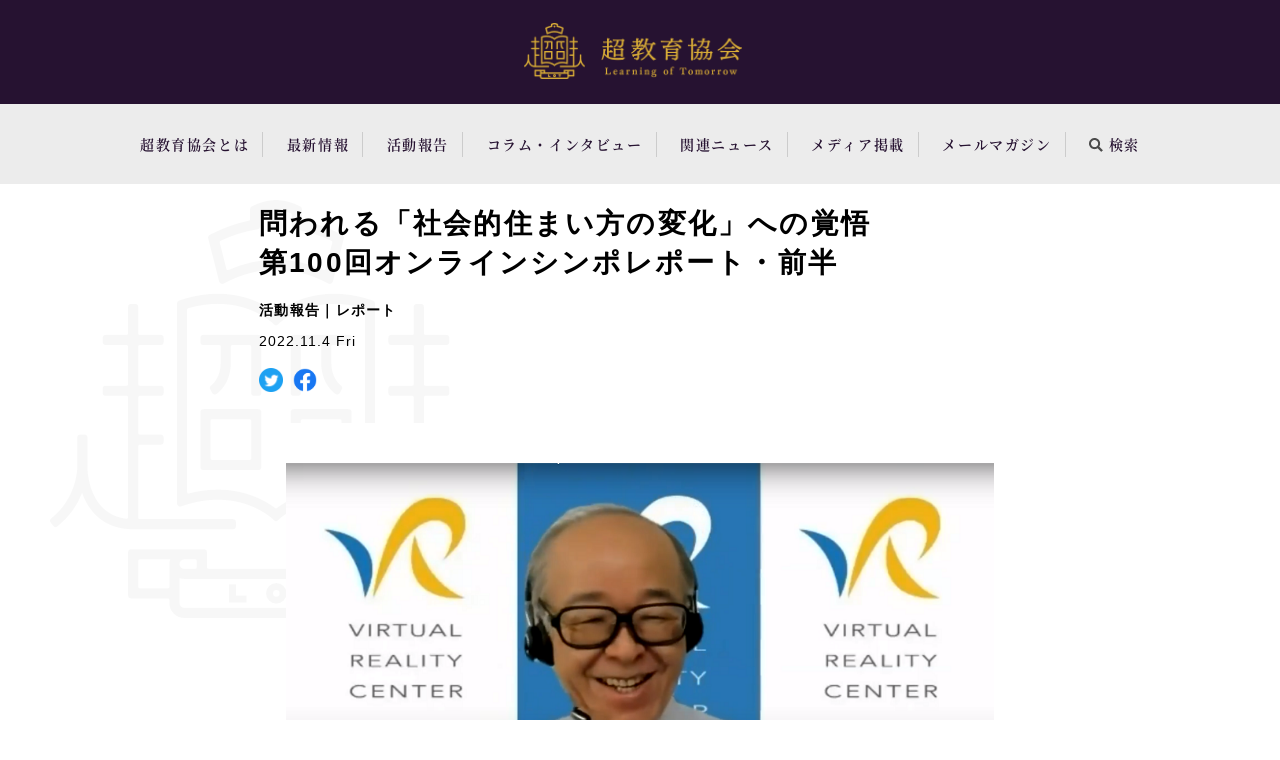

--- FILE ---
content_type: text/html; charset=UTF-8
request_url: https://lot.or.jp/project/9896/
body_size: 103110
content:
<!DOCTYPE html>
<html lang="ja">
<head>
    <title>問われる「社会的住まい方の変化」への覚悟第100回オンラインシンポレポート・前半 | 超教育協会 Learning of Tomorrow</title>
<meta name='robots' content='max-image-preview:large' />

<!-- All In One SEO Pack 3.7.1[44,126] -->
<script type="application/ld+json" class="aioseop-schema">{"@context":"https://schema.org","@graph":[{"@type":"Organization","@id":"https://lot.or.jp/#organization","url":"https://lot.or.jp/","name":"超教育協会 Learning of Tomorrow","sameAs":[]},{"@type":"WebSite","@id":"https://lot.or.jp/#website","url":"https://lot.or.jp/","name":"超教育協会 Learning of Tomorrow","publisher":{"@id":"https://lot.or.jp/#organization"},"potentialAction":{"@type":"SearchAction","target":"https://lot.or.jp/?s={search_term_string}","query-input":"required name=search_term_string"}},{"@type":"WebPage","@id":"https://lot.or.jp/project/9896/#webpage","url":"https://lot.or.jp/project/9896/","inLanguage":"ja","name":"問われる「社会的住まい方の変化」への覚悟</br>第100回オンラインシンポレポート・前半","isPartOf":{"@id":"https://lot.or.jp/#website"},"breadcrumb":{"@id":"https://lot.or.jp/project/9896/#breadcrumblist"},"image":{"@type":"ImageObject","@id":"https://lot.or.jp/project/9896/#primaryimage","url":"https://lot.or.jp/wp/wp-content/uploads/2022/11/20220914VRtoMeta_photo01.png","width":900,"height":600},"primaryImageOfPage":{"@id":"https://lot.or.jp/project/9896/#primaryimage"},"datePublished":"2022-11-04T00:59:20+09:00","dateModified":"2023-12-21T04:10:34+09:00"},{"@type":"Article","@id":"https://lot.or.jp/project/9896/#article","isPartOf":{"@id":"https://lot.or.jp/project/9896/#webpage"},"author":{"@id":"https://lot.or.jp/author/wpadmin/#author"},"headline":"問われる「社会的住まい方の変化」への覚悟</br>第100回オンラインシンポレポート・前半","datePublished":"2022-11-04T00:59:20+09:00","dateModified":"2023-12-21T04:10:34+09:00","commentCount":0,"mainEntityOfPage":{"@id":"https://lot.or.jp/project/9896/#webpage"},"publisher":{"@id":"https://lot.or.jp/#organization"},"articleSection":"レポート, シンポジウムレポート","image":{"@type":"ImageObject","@id":"https://lot.or.jp/project/9896/#primaryimage","url":"https://lot.or.jp/wp/wp-content/uploads/2022/11/20220914VRtoMeta_photo01.png","width":900,"height":600}},{"@type":"Person","@id":"https://lot.or.jp/author/wpadmin/#author","name":"wpadmin","sameAs":[],"image":{"@type":"ImageObject","@id":"https://lot.or.jp/#personlogo","url":"https://secure.gravatar.com/avatar/3935627e2b8ec7701d10c7600125d557?s=96&d=mm&r=g","width":96,"height":96,"caption":"wpadmin"}},{"@type":"BreadcrumbList","@id":"https://lot.or.jp/project/9896/#breadcrumblist","itemListElement":[{"@type":"ListItem","position":1,"item":{"@type":"WebPage","@id":"https://lot.or.jp/","url":"https://lot.or.jp/","name":"超教育協会 Learning of Tomorrow"}},{"@type":"ListItem","position":2,"item":{"@type":"WebPage","@id":"https://lot.or.jp/project/9896/","url":"https://lot.or.jp/project/9896/","name":"問われる「社会的住まい方の変化」への覚悟</br>第100回オンラインシンポレポート・前半"}}]}]}</script>
<link rel="canonical" href="https://lot.or.jp/project/9896/" />
<meta property="og:type" content="article" />
<meta property="og:title" content="問われる「社会的住まい方の変化」への覚悟第100回オンラインシンポレポート・前半 | 超教育協会 Learning of Tomorrow" />
<meta property="og:description" content="概要 超教育協会は2022年9月14日、東京大学名誉教授の廣瀬 通孝氏を迎えて、「VRからメタバースへ –ポストコロナ社会に向けて–」と題したオンラインシンポジウムを開催した。 シンポジウムの前半では、新型コロナ禍で注目度が高まるメタバースとは、いったい何か。バーチャルリアリティ（以下、VR）とどこが違うのか。社会的な大変革をもたらす可能性のあるメタバースを、どう捉え考えるべきか。これらについてV" />
<meta property="og:url" content="https://lot.or.jp/project/9896/" />
<meta property="og:site_name" content="超教育協会 Learning of Tomorrow" />
<meta property="og:image" content="https://lot.or.jp/wp/wp-content/uploads/2022/11/20220914VRtoMeta_photo01.png" />
<meta property="og:image:width" content="1200" />
<meta property="og:image:height" content="630" />
<meta property="fb:app_id" content="177521136232627" />
<meta property="article:tag" content="レポート" />
<meta property="article:tag" content="シンポジウムレポート" />
<meta property="article:published_time" content="2022-11-04T00:59:20Z" />
<meta property="article:modified_time" content="2023-12-21T04:10:34Z" />
<meta property="og:image:secure_url" content="https://lot.or.jp/wp/wp-content/uploads/2022/11/20220914VRtoMeta_photo01.png" />
<meta name="twitter:card" content="summary_large_image" />
<meta name="twitter:title" content="問われる「社会的住まい方の変化」への覚悟第100回オンラインシンポレポート・前半 | 超教育協会 Learning of Tomorrow" />
<meta name="twitter:description" content="概要 超教育協会は2022年9月14日、東京大学名誉教授の廣瀬 通孝氏を迎えて、「VRからメタバースへ –ポストコロナ社会に向けて–」と題したオンラインシンポジウムを開催した。 シンポジウムの前半では、新型コロナ禍で注目度が高まるメタバースとは、いったい何か。バーチャルリアリティ（以下、VR）とどこが違うのか。社会的な大変革をもたらす可能性のあるメタバースを、どう捉え考えるべきか。これらについてV" />
<meta name="twitter:image" content="https://lot.or.jp/wp/wp-content/uploads/2022/11/20220914VRtoMeta_photo01.png" />
<!-- All In One SEO Pack -->
<link rel='dns-prefetch' href='//s.w.org' />
<link rel='stylesheet' id='wp-block-library-css'  href='https://lot.or.jp/wp/wp-includes/css/dist/block-library/style.min.css' type='text/css' media='all' />
<link rel='stylesheet' id='fontAwesome-css'  href='https://lot.or.jp/wp/wp-content/plugins/lightbox-block/assets/css/font-awesome.min.css?ver=6.5.2' type='text/css' media='all' />
<style id='global-styles-inline-css' type='text/css'>
body{--wp--preset--color--black: #000000;--wp--preset--color--cyan-bluish-gray: #abb8c3;--wp--preset--color--white: #ffffff;--wp--preset--color--pale-pink: #f78da7;--wp--preset--color--vivid-red: #cf2e2e;--wp--preset--color--luminous-vivid-orange: #ff6900;--wp--preset--color--luminous-vivid-amber: #fcb900;--wp--preset--color--light-green-cyan: #7bdcb5;--wp--preset--color--vivid-green-cyan: #00d084;--wp--preset--color--pale-cyan-blue: #8ed1fc;--wp--preset--color--vivid-cyan-blue: #0693e3;--wp--preset--color--vivid-purple: #9b51e0;--wp--preset--gradient--vivid-cyan-blue-to-vivid-purple: linear-gradient(135deg,rgba(6,147,227,1) 0%,rgb(155,81,224) 100%);--wp--preset--gradient--light-green-cyan-to-vivid-green-cyan: linear-gradient(135deg,rgb(122,220,180) 0%,rgb(0,208,130) 100%);--wp--preset--gradient--luminous-vivid-amber-to-luminous-vivid-orange: linear-gradient(135deg,rgba(252,185,0,1) 0%,rgba(255,105,0,1) 100%);--wp--preset--gradient--luminous-vivid-orange-to-vivid-red: linear-gradient(135deg,rgba(255,105,0,1) 0%,rgb(207,46,46) 100%);--wp--preset--gradient--very-light-gray-to-cyan-bluish-gray: linear-gradient(135deg,rgb(238,238,238) 0%,rgb(169,184,195) 100%);--wp--preset--gradient--cool-to-warm-spectrum: linear-gradient(135deg,rgb(74,234,220) 0%,rgb(151,120,209) 20%,rgb(207,42,186) 40%,rgb(238,44,130) 60%,rgb(251,105,98) 80%,rgb(254,248,76) 100%);--wp--preset--gradient--blush-light-purple: linear-gradient(135deg,rgb(255,206,236) 0%,rgb(152,150,240) 100%);--wp--preset--gradient--blush-bordeaux: linear-gradient(135deg,rgb(254,205,165) 0%,rgb(254,45,45) 50%,rgb(107,0,62) 100%);--wp--preset--gradient--luminous-dusk: linear-gradient(135deg,rgb(255,203,112) 0%,rgb(199,81,192) 50%,rgb(65,88,208) 100%);--wp--preset--gradient--pale-ocean: linear-gradient(135deg,rgb(255,245,203) 0%,rgb(182,227,212) 50%,rgb(51,167,181) 100%);--wp--preset--gradient--electric-grass: linear-gradient(135deg,rgb(202,248,128) 0%,rgb(113,206,126) 100%);--wp--preset--gradient--midnight: linear-gradient(135deg,rgb(2,3,129) 0%,rgb(40,116,252) 100%);--wp--preset--duotone--dark-grayscale: url('#wp-duotone-dark-grayscale');--wp--preset--duotone--grayscale: url('#wp-duotone-grayscale');--wp--preset--duotone--purple-yellow: url('#wp-duotone-purple-yellow');--wp--preset--duotone--blue-red: url('#wp-duotone-blue-red');--wp--preset--duotone--midnight: url('#wp-duotone-midnight');--wp--preset--duotone--magenta-yellow: url('#wp-duotone-magenta-yellow');--wp--preset--duotone--purple-green: url('#wp-duotone-purple-green');--wp--preset--duotone--blue-orange: url('#wp-duotone-blue-orange');--wp--preset--font-size--small: 13px;--wp--preset--font-size--medium: 20px;--wp--preset--font-size--large: 36px;--wp--preset--font-size--x-large: 42px;}.has-black-color{color: var(--wp--preset--color--black) !important;}.has-cyan-bluish-gray-color{color: var(--wp--preset--color--cyan-bluish-gray) !important;}.has-white-color{color: var(--wp--preset--color--white) !important;}.has-pale-pink-color{color: var(--wp--preset--color--pale-pink) !important;}.has-vivid-red-color{color: var(--wp--preset--color--vivid-red) !important;}.has-luminous-vivid-orange-color{color: var(--wp--preset--color--luminous-vivid-orange) !important;}.has-luminous-vivid-amber-color{color: var(--wp--preset--color--luminous-vivid-amber) !important;}.has-light-green-cyan-color{color: var(--wp--preset--color--light-green-cyan) !important;}.has-vivid-green-cyan-color{color: var(--wp--preset--color--vivid-green-cyan) !important;}.has-pale-cyan-blue-color{color: var(--wp--preset--color--pale-cyan-blue) !important;}.has-vivid-cyan-blue-color{color: var(--wp--preset--color--vivid-cyan-blue) !important;}.has-vivid-purple-color{color: var(--wp--preset--color--vivid-purple) !important;}.has-black-background-color{background-color: var(--wp--preset--color--black) !important;}.has-cyan-bluish-gray-background-color{background-color: var(--wp--preset--color--cyan-bluish-gray) !important;}.has-white-background-color{background-color: var(--wp--preset--color--white) !important;}.has-pale-pink-background-color{background-color: var(--wp--preset--color--pale-pink) !important;}.has-vivid-red-background-color{background-color: var(--wp--preset--color--vivid-red) !important;}.has-luminous-vivid-orange-background-color{background-color: var(--wp--preset--color--luminous-vivid-orange) !important;}.has-luminous-vivid-amber-background-color{background-color: var(--wp--preset--color--luminous-vivid-amber) !important;}.has-light-green-cyan-background-color{background-color: var(--wp--preset--color--light-green-cyan) !important;}.has-vivid-green-cyan-background-color{background-color: var(--wp--preset--color--vivid-green-cyan) !important;}.has-pale-cyan-blue-background-color{background-color: var(--wp--preset--color--pale-cyan-blue) !important;}.has-vivid-cyan-blue-background-color{background-color: var(--wp--preset--color--vivid-cyan-blue) !important;}.has-vivid-purple-background-color{background-color: var(--wp--preset--color--vivid-purple) !important;}.has-black-border-color{border-color: var(--wp--preset--color--black) !important;}.has-cyan-bluish-gray-border-color{border-color: var(--wp--preset--color--cyan-bluish-gray) !important;}.has-white-border-color{border-color: var(--wp--preset--color--white) !important;}.has-pale-pink-border-color{border-color: var(--wp--preset--color--pale-pink) !important;}.has-vivid-red-border-color{border-color: var(--wp--preset--color--vivid-red) !important;}.has-luminous-vivid-orange-border-color{border-color: var(--wp--preset--color--luminous-vivid-orange) !important;}.has-luminous-vivid-amber-border-color{border-color: var(--wp--preset--color--luminous-vivid-amber) !important;}.has-light-green-cyan-border-color{border-color: var(--wp--preset--color--light-green-cyan) !important;}.has-vivid-green-cyan-border-color{border-color: var(--wp--preset--color--vivid-green-cyan) !important;}.has-pale-cyan-blue-border-color{border-color: var(--wp--preset--color--pale-cyan-blue) !important;}.has-vivid-cyan-blue-border-color{border-color: var(--wp--preset--color--vivid-cyan-blue) !important;}.has-vivid-purple-border-color{border-color: var(--wp--preset--color--vivid-purple) !important;}.has-vivid-cyan-blue-to-vivid-purple-gradient-background{background: var(--wp--preset--gradient--vivid-cyan-blue-to-vivid-purple) !important;}.has-light-green-cyan-to-vivid-green-cyan-gradient-background{background: var(--wp--preset--gradient--light-green-cyan-to-vivid-green-cyan) !important;}.has-luminous-vivid-amber-to-luminous-vivid-orange-gradient-background{background: var(--wp--preset--gradient--luminous-vivid-amber-to-luminous-vivid-orange) !important;}.has-luminous-vivid-orange-to-vivid-red-gradient-background{background: var(--wp--preset--gradient--luminous-vivid-orange-to-vivid-red) !important;}.has-very-light-gray-to-cyan-bluish-gray-gradient-background{background: var(--wp--preset--gradient--very-light-gray-to-cyan-bluish-gray) !important;}.has-cool-to-warm-spectrum-gradient-background{background: var(--wp--preset--gradient--cool-to-warm-spectrum) !important;}.has-blush-light-purple-gradient-background{background: var(--wp--preset--gradient--blush-light-purple) !important;}.has-blush-bordeaux-gradient-background{background: var(--wp--preset--gradient--blush-bordeaux) !important;}.has-luminous-dusk-gradient-background{background: var(--wp--preset--gradient--luminous-dusk) !important;}.has-pale-ocean-gradient-background{background: var(--wp--preset--gradient--pale-ocean) !important;}.has-electric-grass-gradient-background{background: var(--wp--preset--gradient--electric-grass) !important;}.has-midnight-gradient-background{background: var(--wp--preset--gradient--midnight) !important;}.has-small-font-size{font-size: var(--wp--preset--font-size--small) !important;}.has-medium-font-size{font-size: var(--wp--preset--font-size--medium) !important;}.has-large-font-size{font-size: var(--wp--preset--font-size--large) !important;}.has-x-large-font-size{font-size: var(--wp--preset--font-size--x-large) !important;}
</style>
<link rel='stylesheet' id='fancybox-for-wp-css'  href='https://lot.or.jp/wp/wp-content/plugins/fancybox-for-wordpress/assets/css/fancybox.css?ver=1.3.4' type='text/css' media='all' />
<script type='text/javascript' src='https://lot.or.jp/wp/wp-includes/js/jquery/jquery.min.js?ver=3.6.0' id='jquery-core-js'></script>
<script type='text/javascript' src='https://lot.or.jp/wp/wp-includes/js/jquery/jquery-migrate.min.js?ver=3.3.2' id='jquery-migrate-js'></script>
<script type='text/javascript' src='https://lot.or.jp/wp/wp-content/plugins/fancybox-for-wordpress/assets/js/purify.min.js?ver=1.3.4' id='purify-js'></script>
<script type='text/javascript' src='https://lot.or.jp/wp/wp-content/plugins/fancybox-for-wordpress/assets/js/jquery.fancybox.js?ver=1.3.4' id='fancybox-for-wp-js'></script>

<!-- Fancybox for WordPress v3.3.5 -->
<style type="text/css">
	.fancybox-slide--image .fancybox-content{background-color: #FFFFFF}div.fancybox-caption{display:none !important;}
	
	img.fancybox-image{border-width:10px;border-color:#FFFFFF;border-style:solid;}
	div.fancybox-bg{background-color:rgba(102,102,102,0.3);opacity:1 !important;}div.fancybox-content{border-color:#FFFFFF}
	div#fancybox-title{background-color:#FFFFFF}
	div.fancybox-content{background-color:#FFFFFF}
	div#fancybox-title-inside{color:#333333}
	
	
	
	div.fancybox-caption p.caption-title{display:inline-block}
	div.fancybox-caption p.caption-title{font-size:14px}
	div.fancybox-caption p.caption-title{color:#333333}
	div.fancybox-caption {color:#333333}div.fancybox-caption p.caption-title {background:#fff; width:auto;padding:10px 30px;}div.fancybox-content p.caption-title{color:#333333;margin: 0;padding: 5px 0;}body.fancybox-active .fancybox-container .fancybox-stage .fancybox-content .fancybox-close-small{display:block;}
</style><script type="text/javascript">
	jQuery(function () {

		var mobileOnly = false;
		
		if (mobileOnly) {
			return;
		}

		jQuery.fn.getTitle = function () { // Copy the title of every IMG tag and add it to its parent A so that fancybox can show titles
			var arr = jQuery("a[data-fancybox]");
									jQuery.each(arr, function() {
										var title = jQuery(this).children("img").attr("title");
										var caption = jQuery(this).next("figcaption").html();
                                        if(caption && title){jQuery(this).attr("title",title+" " + caption)}else if(title){ jQuery(this).attr("title",title);}else if(caption){jQuery(this).attr("title",caption);}
									});			}

		// Supported file extensions

				var thumbnails = jQuery("a:has(img)").not(".nolightbox").not('.envira-gallery-link').not('.ngg-simplelightbox').filter(function () {
			return /\.(jpe?g|png|gif|mp4|webp|bmp|pdf)(\?[^/]*)*$/i.test(jQuery(this).attr('href'))
		});
		

		// Add data-type iframe for links that are not images or videos.
		var iframeLinks = jQuery('.fancyboxforwp').filter(function () {
			return !/\.(jpe?g|png|gif|mp4|webp|bmp|pdf)(\?[^/]*)*$/i.test(jQuery(this).attr('href'))
		}).filter(function () {
			return !/vimeo|youtube/i.test(jQuery(this).attr('href'))
		});
		iframeLinks.attr({"data-type": "iframe"}).getTitle();

				// Gallery All
		thumbnails.addClass("fancyboxforwp").attr("data-fancybox", "gallery").getTitle();
		iframeLinks.attr({"data-fancybox": "gallery"}).getTitle();

		// Gallery type NONE
		
		// Call fancybox and apply it on any link with a rel atribute that starts with "fancybox", with the options set on the admin panel
		jQuery("a.fancyboxforwp").fancyboxforwp({
			loop: false,
			smallBtn: true,
			zoomOpacity: "auto",
			animationEffect: "fade",
			animationDuration: 500,
			transitionEffect: "fade",
			transitionDuration: "300",
			overlayShow: true,
			overlayOpacity: "0.3",
			titleShow: true,
			titlePosition: "inside",
			keyboard: true,
			showCloseButton: true,
			arrows: true,
			clickContent:false,
			clickSlide: "close",
			mobile: {
				clickContent: function (current, event) {
					return current.type === "image" ? "toggleControls" : false;
				},
				clickSlide: function (current, event) {
					return current.type === "image" ? "close" : "close";
				},
			},
			wheel: false,
			toolbar: true,
			preventCaptionOverlap: true,
			onInit: function() { },			onDeactivate
	: function() { },		beforeClose: function() { },			afterShow: function() {},				afterClose: function() { },					caption : function( instance, item ) {var title ="";if("undefined" != typeof jQuery(this).context ){var title = jQuery(this).context.title;} else { var title = ("undefined" != typeof jQuery(this).attr("title")) ? jQuery(this).attr("title") : false;}var caption = jQuery(this).data('caption') || '';if ( item.type === 'image' && title.length ) {caption = (caption.length ? caption + '<br />' : '') + '<p class="caption-title">'+title+'</p>' ;}return caption;},
		afterLoad : function( instance, current ) {current.$content.append('<div class=\"fancybox-custom-caption inside-caption\" style=\" position: absolute;left:0;right:0;color:#000;margin:0 auto;bottom:0;text-align:center;background-color:#FFFFFF \">' + current.opts.caption + '</div>');},
			})
		;

			})
</script>
<!-- END Fancybox for WordPress -->
        <!-- common -->
<meta charset="UTF-8">
<meta name="viewport" content="width=device-width, initial-scale=1.0">
<meta content="IE=edge,chrome=1" http-equiv="X-UA-Compatible">

<link rel="apple-touch-icon" href="https://lot.or.jp/wp/wp-content/themes/lot/img/apple-touch-icon.png">
<link rel="apple-touch-icon-precomposed" href="https://lot.or.jp/wp/wp-content/themes/lot/img/apple-touch-icon.png">
<link rel="icon" href="https://lot.or.jp/wp/wp-content/themes/lot/img/favicon.ico">

<link rel="stylesheet" href="https://lot.or.jp/wp/wp-content/themes/lot/css/style.css">
<!-- /common -->
    <!-- Global site tag (gtag.js) - Google Analytics -->
<script async src="https://www.googletagmanager.com/gtag/js?id=UA-119951591-1"></script>
<script>
    window.dataLayer = window.dataLayer || [];

    function gtag() {
        dataLayer.push(arguments);
    }

    gtag('js', new Date());

    gtag('config', 'UA-119951591-1');
</script>
</head>

<body class="preload ">
<svg aria-hidden="true" style="position: absolute; width: 0; height: 0; overflow: hidden;" version="1.1"
     xmlns="http://www.w3.org/2000/svg"
>
    <defs>
        <symbol id="icon-flag" viewBox="0 0 32 32">
            <title>flag</title>
            <path d="M32.030 20.019h-30.028v11.991h-2.002v-32.010h32.030l-3.874 9.939zM29.040 2.002h-27.038v16.015h27.117l-3.273-8.078z"></path>
        </symbol>
        <symbol id="icon-layer" viewBox="0 0 32 32">
            <title>layer</title>
            <path d="M15.97 18.316l15.397-8.324c0.33-0.131 0.56-0.448 0.56-0.818s-0.229-0.687-0.554-0.816l-0.006-0.002-15.397-8.353-15.397 8.353c-0.33 0.131-0.56 0.448-0.56 0.818s0.229 0.687 0.554 0.816l0.006 0.002zM3.083 9.164l12.875-6.897 12.875 6.897-12.875 6.897zM31.366 15.232l-2.381-1.337-1.996 1.118 1.843 1.028-12.875 6.887-12.875-6.887 1.856-1.038-1.985-1.108-2.381 1.337c-0.33 0.129-0.559 0.445-0.559 0.813s0.229 0.684 0.553 0.811l0.006 0.002 15.399 8.334 15.397-8.334c0.33-0.129 0.559-0.445 0.559-0.813s-0.229-0.684-0.553-0.811l-0.006-0.002zM31.366 22.039l-2.381-1.337-1.996 1.118 1.843 1.028-12.875 6.887-12.875-6.887 1.856-1.038-1.985-1.108-2.381 1.337c-0.33 0.131-0.56 0.448-0.56 0.818s0.229 0.687 0.554 0.816l0.006 0.002 15.399 8.324 15.397-8.324c0.33-0.131 0.56-0.448 0.56-0.818s-0.229-0.687-0.554-0.816l-0.006-0.002z"></path>
        </symbol>
        <symbol id="icon-note" viewBox="0 0 32 32">
            <title>note</title>
            <path d="M1 0v0c-0.552 0-1 0.448-1 1v30c0 0.552 0.448 1 1 1h30c0.552 0 1-0.448 1-1v-30c0-0.552-0.448-1-1-1h-30zM2 2h28v28h-28v-28zM6 7v2h20v-2h-20zM9 11v2h14v-2h-14zM7 15v2h18v-2h-18zM8 19v2h16v-2h-16zM7 23v2h18v-2h-18z"></path>
        </symbol>
        <symbol id="icon-arrow" viewBox="0 0 16 18">
            <title>arrow</title>
            <path fill-rule="evenodd"
                  d="M0.112,1.355 L1.485,0.478 L15.136,9.181 L15.129,9.185 L15.136,9.190 L1.485,17.892 L0.112,17.015 L12.382,9.185 L0.112,1.355 Z"/>
        </symbol>
        <symbol id="icon-fb" viewBox="0 0 14 32">
            <title>fb</title>
            <path d="M10.902 4.985h3.077l-0.231-4.997h-3.764v0.012c-5.89 0.209-6.869 3.52-6.974 6.978h-0.011v4.012h-3.008v4.997h3.008v16h6.015v-16h4.512l0.891-4.997h-5.403v-3.618c-0.005-0.055-0.008-0.118-0.008-0.183 0-1.114 0.816-2.037 1.883-2.203l0.013-0.002z"></path>
        </symbol>
        <symbol id="icon-tw" viewBox="0 0 40 32">
            <title>tw</title>
            <path d="M39.524 3.818c-1.316 0.639-2.844 1.093-4.454 1.281l-0.067 0.006c1.57-1.058 2.757-2.578 3.377-4.363l0.018-0.061c-1.457 0.905-3.175 1.542-5.015 1.795l-0.068 0.008c-1.486-1.551-3.575-2.514-5.888-2.514-4.496 0-8.142 3.64-8.151 8.134v0.001c0 0.003 0 0.006 0 0.009 0 0.636 0.075 1.255 0.217 1.848l-0.011-0.054c-6.795-0.25-12.792-3.465-16.768-8.382l-0.033-0.043c-0.673 1.158-1.070 2.548-1.070 4.031 0 2.776 1.391 5.226 3.514 6.693l0.027 0.018c-0.155 0.016-0.334 0.025-0.516 0.025-1.138 0-2.193-0.355-3.061-0.961l0.017 0.011c-0.003 0.077-0.004 0.168-0.004 0.259 0 3.781 2.679 6.936 6.242 7.671l0.051 0.009c-0.647 0.237-1.393 0.374-2.172 0.374-0.432 0-0.855-0.042-1.264-0.123l0.041 0.007c0.259 2.394 3.615 5.515 7.285 5.515-2.533 2.207-5.867 3.552-9.515 3.552-0.79 0-1.564-0.063-2.32-0.184l0.083 0.011c3.631 2.248 8.033 3.583 12.746 3.591h0.002c0.069 0.001 0.151 0.001 0.233 0.001 12.485 0 22.606-10.121 22.606-22.606 0-0.4-0.010-0.798-0.031-1.193l0.002 0.055c0-0.015 0-0.030 0-0.045s0-0.061 0-0.091 0-0.091 0-0.121c1.592-1.113 2.91-2.502 3.911-4.108l0.034-0.059z"></path>
        </symbol>
        <symbol id="icon-flag" viewBox="0 0 32 32">
            <title>flag</title>
            <path d="M32.030 20.019h-30.028v11.991h-2.002v-32.010h32.030l-3.874 9.939zM29.040 2.002h-27.038v16.015h27.117l-3.273-8.078z"></path>
        </symbol>
        <symbol id="logo-cord" viewBox="0 0 95.55 88.4">
            <title>cord</title>
            <path class="cls-1"
                  d="M587.52,445.6v-.83a.67.67,0,0,0-.66-.66H567.19a.33.33,0,0,1-.33-.33V428.7a.33.33,0,0,1,.33-.33h4.38a.67.67,0,0,0,.66-.66v-.83a.67.67,0,0,0-.66-.66h-4.38a.33.33,0,0,1-.33-.33v-7.52a.33.33,0,0,1,.33-.33h4.38a.67.67,0,0,0,.66-.66v-.83a.67.67,0,0,0-.66-.66h-4.38a.33.33,0,0,1-.33-.33v-7.93a.32.32,0,0,1,.33-.33h4.38a.67.67,0,0,0,.66-.66v-.83a.66.66,0,0,0-.66-.66h-4.38a.33.33,0,0,1-.33-.33v-5.56a.67.67,0,0,0-.66-.66h-.83a.66.66,0,0,0-.66.66v5.56a.33.33,0,0,1-.33.33H560a.65.65,0,0,0-.66.66v.83a.66.66,0,0,0,.66.66h4.38a.33.33,0,0,1,.33.33v7.93a.33.33,0,0,1-.33.33H560a.66.66,0,0,0-.66.66v.83a.66.66,0,0,0,.66.66h4.38a.33.33,0,0,1,.33.33v25.32a.35.35,0,0,1-.38.33c-8.08-1-8.22-10.41-8.22-10.83v-6.31a.66.66,0,0,0-.66-.66h-.83a.67.67,0,0,0-.66.66v6.31h0a14.89,14.89,0,0,1-5.48,10.73.67.67,0,0,0-.14.92l.48.67a.66.66,0,0,0,.94.14,16.57,16.57,0,0,0,5.21-7.08c.13.35.27.7.43,1.06a10.69,10.69,0,0,0,10.38,6.63h21.08A.67.67,0,0,0,587.52,445.6Zm5.37-24.09v11.57a.66.66,0,0,1-.66.66H580.66a.65.65,0,0,1-.66-.66V421.51a.65.65,0,0,1,.66-.66h11.57A.66.66,0,0,1,592.89,421.51Zm-2.15,9.75v-7.93a.33.33,0,0,0-.33-.33h-7.93a.32.32,0,0,0-.33.33v7.93a.33.33,0,0,0,.33.33h7.93A.33.33,0,0,0,590.74,431.26ZM612,421.51v11.57a.66.66,0,0,1-.66.66H599.75a.65.65,0,0,1-.66-.66V421.51a.65.65,0,0,1,.66-.66h11.57A.66.66,0,0,1,612,421.51Zm-2.15,9.75v-7.93a.33.33,0,0,0-.33-.33h-7.93a.32.32,0,0,0-.33.33v7.93a.33.33,0,0,0,.33.33h7.93A.33.33,0,0,0,609.83,431.26ZM584.29,411a6,6,0,0,1-2,4.89.66.66,0,0,0-.17.81l.23.44.15.3a.67.67,0,0,0,1,.23,8,8,0,0,0,3-6.67v-3.33a.33.33,0,0,1,.33-.33h3.64a.33.33,0,0,1,.33.33v9.75a.67.67,0,0,0,.66.66h.83a.67.67,0,0,0,.66-.66V405.81a.66.66,0,0,0-.66-.66H580.66a.65.65,0,0,0-.66.66v.83a.66.66,0,0,0,.66.66H584a.32.32,0,0,1,.33.33Zm23.39-3.33a.33.33,0,0,1,.33-.33h3.31a.67.67,0,0,0,.66-.66v-.83a.66.66,0,0,0-.66-.66H599.75a.65.65,0,0,0-.66.66v11.57a.66.66,0,0,0,.66.66h.83a.67.67,0,0,0,.66-.66v-9.75a.32.32,0,0,1,.33-.33h3.63a.32.32,0,0,1,.33.33V411a8,8,0,0,0,3,6.67.67.67,0,0,0,1-.23l.15-.3.22-.44a.66.66,0,0,0-.16-.81,6,6,0,0,1-2.06-4.89Zm-31.23,33.61-.54.19a.66.66,0,0,1-.87-.63V398.51a.66.66,0,0,1,.45-.63l.28-.09c10.47-3.49,17.57.69,20,2.54a.36.36,0,0,0,.4,0c2.45-1.85,9.55-6,20-2.54l.29.09a.66.66,0,0,1,.45.63V440.8a.66.66,0,0,1-.87.63l-.55-.19c-11.59-3.86-18.5,2.56-18.79,2.84l-.29.27a.67.67,0,0,1-.91,0l-.29-.28C595,443.8,588,437.38,576.45,441.24Zm.74-2.89a.32.32,0,0,0,.41.31,24.18,24.18,0,0,1,6.09-.8,20.14,20.14,0,0,1,12.1,3.89.33.33,0,0,0,.39,0c2.31-1.73,8.73-5.53,18.19-3.08a.33.33,0,0,0,.42-.31V399.84a.33.33,0,0,0-.24-.32c-11-3.2-17.54,2.87-17.82,3.14l-.29.27a.65.65,0,0,1-.91,0l-.29-.27c-.28-.27-6.81-6.34-17.81-3.14a.33.33,0,0,0-.24.32Zm27.93,7.91h21.07a10.69,10.69,0,0,0,10.39-6.63c.16-.36.3-.71.42-1.06a16.57,16.57,0,0,0,5.21,7.08.66.66,0,0,0,.94-.14l.49-.67a.68.68,0,0,0-.14-.92A14.92,14.92,0,0,1,638,433.19h0v-6.31a.66.66,0,0,0-.66-.66h-.82a.67.67,0,0,0-.67.66v6.31c0,.42-.13,9.82-8.22,10.83a.34.34,0,0,1-.37-.33V418.37a.33.33,0,0,1,.33-.33H632a.67.67,0,0,0,.66-.66v-.83a.67.67,0,0,0-.66-.66H627.6a.33.33,0,0,1-.33-.33v-7.93a.33.33,0,0,1,.33-.33H632a.67.67,0,0,0,.66-.66v-.83a.66.66,0,0,0-.66-.66H627.6a.33.33,0,0,1-.33-.33v-5.56a.67.67,0,0,0-.66-.66h-.83a.67.67,0,0,0-.66.66v5.56a.33.33,0,0,1-.33.33h-4.38a.65.65,0,0,0-.66.66v.83a.66.66,0,0,0,.66.66h4.38a.33.33,0,0,1,.33.33v7.93a.33.33,0,0,1-.33.33h-4.38a.66.66,0,0,0-.66.66v.83a.66.66,0,0,0,.66.66h4.38a.33.33,0,0,1,.33.33v7.52a.33.33,0,0,1-.33.33h-4.38a.66.66,0,0,0-.66.66v.83a.66.66,0,0,0,.66.66h4.38a.33.33,0,0,1,.33.33v15.08a.33.33,0,0,1-.33.33H605.12a.67.67,0,0,0-.66.66v.83A.67.67,0,0,0,605.12,446.26ZM596,380.65a1.41,1.41,0,1,0,1.41,1.41A1.41,1.41,0,0,0,596,380.65Zm5.13-2.68a.64.64,0,0,1,.35.58v2.11a.34.34,0,0,0,.26.32,32.41,32.41,0,0,1,8,2.85l.29.15a.65.65,0,0,1,.34.75L608,393.87a.65.65,0,0,1-.94.42l-.46-.23a22.09,22.09,0,0,0-21.24,0l-.46.23a.65.65,0,0,1-.94-.42l-2.33-9.14A.67.67,0,0,1,582,384l.3-.15a32.26,32.26,0,0,1,8-2.85.34.34,0,0,0,.26-.32v-2.11a.64.64,0,0,1,.35-.58,10.42,10.42,0,0,1,10.26,0Zm-16.85,7.28a.33.33,0,0,0-.18.38l1.41,5.56a.32.32,0,0,0,.45.21,23.89,23.89,0,0,1,20.07,0,.32.32,0,0,0,.45-.21l1.42-5.56a.33.33,0,0,0-.18-.38,29.7,29.7,0,0,0-7.5-2.38l-.34-.06a.66.66,0,0,1-.55-.65v-2.44a.34.34,0,0,0-.21-.31,7.95,7.95,0,0,0-6.25,0,.35.35,0,0,0-.21.31v2.44a.66.66,0,0,1-.55.65l-.34.06A29.63,29.63,0,0,0,584.27,385.25Zm14,74.55a2.18,2.18,0,1,0-2.17,2.18A2.17,2.17,0,0,0,598.23,459.8Zm-1.48,0a.7.7,0,1,1-.69-.69A.69.69,0,0,1,596.75,459.8Zm-7,.47h-2.2v-2.39H586v3.88h3.68Zm16.54-2.42h-4.08v1.48h1.3v2.4H605v-2.4h1.29Zm21-6.71v9.09a.67.67,0,0,1-.66.66h-7.75a.33.33,0,0,0-.33.33v.66a3.14,3.14,0,0,1-3.14,3.14h-38.8a3.13,3.13,0,0,1-3.14-3.14v-.66a.33.33,0,0,0-.33-.33h-7.75a.66.66,0,0,1-.66-.66v-9.09a.65.65,0,0,1,.66-.66h15.35a.66.66,0,0,1,.66.66v3.14a.33.33,0,0,0,.33.33h28.56a.33.33,0,0,0,.33-.33v-3.14a.65.65,0,0,1,.66-.66h15.35A.66.66,0,0,1,627.27,451.14Zm-53.66,1.48h-6.42a.33.33,0,0,0-.33.33v5.46a.33.33,0,0,0,.33.33h5.93a.33.33,0,0,0,.33-.33v-4.79A3,3,0,0,1,573.61,452.62Zm39.14,1.66a.33.33,0,0,0,.33.33h2.25a1,1,0,0,0,1-.83,1,1,0,0,0-1-1.16h-2.31a.33.33,0,0,0-.33.33Zm-37.14-.5a1,1,0,0,0,1,.83h2.26a.33.33,0,0,0,.33-.33V453a.33.33,0,0,0-.33-.33h-2.31A1,1,0,0,0,575.61,453.78Zm40.77,2.82a3.21,3.21,0,0,1-1,.16h-38.8a3.21,3.21,0,0,1-1-.16v5.28a1,1,0,0,0,1,1h38.8a1,1,0,0,0,1-1Zm8.74-3.65a.33.33,0,0,0-.33-.33h-6.42a3.32,3.32,0,0,1,.16,1v4.79a.33.33,0,0,0,.33.33h5.93a.33.33,0,0,0,.33-.33Z"
                  transform="translate(-548.21 -376.62)"/>
        </symbol>
        <symbol id="icon-top" viewBox="0 0 10 15.969">
            <title>top</title>
            <path d="M274.007,61.177l-0.914.805L264,53.99l0,0,0,0,9.091-7.991,0.914,0.805-8.172,7.191Z"
                  transform="translate(-264 -46)"/>
        </symbol>
        <symbol id="icon-pagetop" viewBox="0 0 25 13.75">
            <title>pagetop</title>
            <path d="M1526.55,2815.17l1.26-1.26-12.49-12.5h-0.01l-12.49,12.5,1.26,1.26,11.23-11.24Z"
                  transform="translate(-1502.81 -2801.41)"/>
        </symbol>
        <symbol id="icon-readmore" viewBox="0 0 6.87 12.5">
            <title>readmore</title>
            <path d="M1008.87,2571.38l0.63-.63,6.25,6.25h0l-6.25,6.25-0.63-.63,5.62-5.62Z"
                  transform="translate(-1008.88 -2570.75)"/>
        </symbol>
        <symbol id="icon-num-1" viewBox="0 0 6 32">
            <title>num-1</title>
            <path d="M5.056 32h-0.522c-0.633 0-1.147-0.534-1.147-1.191v-27.887h-2.241c-0.633 0-1.146-0.534-1.146-1.189v-0.542c0-0.658 0.513-1.191 1.146-1.191h3.91c0.63 0 1.146 0.533 1.146 1.191v29.618c0 0.657-0.516 1.191-1.146 1.191z"></path>
        </symbol>
        <symbol id="icon-num-2" viewBox="0 0 12 32">
            <title>num-2</title>
            <path d="M10.438 32h-9.058c-0.634-0.007-1.145-0.523-1.145-1.157 0-0.004 0-0.008 0-0.012v0.001-0.266c0-5.231 2.435-9.058 4.788-12.759 2.259-3.549 4.389-6.899 4.426-11.41 0.015-1.752-1.428-3.395-3.086-3.514-1.798-0.138-3.393 1.249-3.557 3.078-0.047 0.592-0.538 1.055-1.138 1.057h-0.523c-0.334-0.001-0.634-0.146-0.841-0.377l-0.001-0.001c-0.188-0.209-0.303-0.488-0.303-0.793 0-0.036 0.002-0.072 0.005-0.108l-0 0.005c0.137-1.712 0.943-3.212 2.153-4.258l0.008-0.007c1.048-0.918 2.431-1.479 3.944-1.479 0.192 0 0.381 0.009 0.568 0.027l-0.024-0.002c3.199 0.276 5.659 3.149 5.601 6.541-0.088 5.277-2.523 9.103-4.876 12.803-1.986 3.119-3.867 6.076-4.26 9.76h7.318c0.634 0.007 1.145 0.522 1.145 1.157 0 0.004-0 0.008-0 0.012v-0.001 0.533c0 0.003 0 0.007 0 0.011 0 0.635-0.511 1.15-1.144 1.157h-0.001z"></path>
        </symbol>
        <symbol id="icon-num-3" viewBox="0 0 12 32">
            <title>num-3</title>
            <path d="M6.15 31.999c-3.204 0-5.873-2.468-6.146-5.745-0.003-0.029-0.004-0.063-0.004-0.097 0-0.308 0.116-0.588 0.307-0.799l-0.001 0.001c0.209-0.232 0.51-0.377 0.845-0.378h0.526c0.601 0.002 1.093 0.464 1.143 1.052l0 0.004c0.081 0.93 0.527 1.741 1.192 2.302l0.005 0.004c0.571 0.487 1.318 0.784 2.134 0.784 0.114 0 0.227-0.006 0.338-0.017l-0.014 0.001c1.694-0.16 3.020-1.702 3.020-3.507v-5.679c0-2.676-1.223-4.035-3.739-4.159-0.608-0.035-1.088-0.536-1.088-1.15 0-0.005 0-0.010 0-0.015v0.001-0.562c-0-0.002-0-0.005-0-0.008 0-0.603 0.46-1.099 1.049-1.155l0.005-0c2.115-0.167 3.773-1.991 3.773-4.152v-2.329c0-1.805-1.326-3.345-3.020-3.505-0.098-0.010-0.212-0.016-0.327-0.016-0.815 0-1.561 0.296-2.136 0.786l0.005-0.004c-0.669 0.565-1.115 1.376-1.196 2.292l-0.001 0.013c-0.049 0.593-0.542 1.055-1.144 1.056h-0.526c-0.335-0-0.636-0.145-0.844-0.376l-0.001-0.001c-0.19-0.21-0.306-0.49-0.306-0.797 0-0.034 0.001-0.067 0.004-0.1l-0 0.004c0.279-3.386 3.112-5.923 6.458-5.737 3.286 0.163 5.858 2.987 5.858 6.425v2.288c0 0.001 0 0.002 0 0.003 0 2.176-0.981 4.123-2.524 5.423l-0.011 0.009c1.645 1.2 2.535 3.203 2.535 5.766v5.64c0 3.439-2.572 6.262-5.858 6.426-0.105 0.006-0.209 0.009-0.312 0.009z"></path>
        </symbol>
        <symbol id="icon-num-4" viewBox="0 0 18 32">
            <title>num-4</title>
            <path d="M13.377 32.001h-0.55c-0.002 0-0.005 0-0.008 0-0.66 0-1.195-0.532-1.201-1.19v-5.139h-10.404c-0.002 0-0.005 0-0.008 0-0.425 0-0.799-0.219-1.015-0.551l-0.003-0.005c-0.117-0.179-0.187-0.398-0.187-0.633 0-0.188 0.044-0.365 0.123-0.523l-0.003 0.007 11.344-23.23c0.222-0.44 0.671-0.736 1.188-0.736 0.001 0 0.002 0 0.003 0h0.613c0.003-0 0.006-0 0.009-0 0.719 0 1.304 0.58 1.311 1.297v21.453h2.369c0.003-0 0.006-0 0.009-0 0.66 0 1.195 0.532 1.201 1.19v0.541c-0.006 0.659-0.541 1.19-1.2 1.19-0.003 0-0.007 0-0.011-0h-2.368v5.138c-0.007 0.659-0.542 1.19-1.202 1.19-0.004 0-0.007 0-0.011-0h0.001zM4.013 22.751h7.604v-15.572z"></path>
        </symbol>
        <symbol id="icon-num-5" viewBox="0 0 12 32">
            <title>num-5</title>
            <path d="M6.143 31.999c-3.192 0-5.851-2.511-6.123-5.843-0.003-0.031-0.004-0.066-0.004-0.102 0-0.311 0.115-0.595 0.305-0.811l-0.001 0.001c0.207-0.235 0.508-0.384 0.844-0.385h0.522c0.605 0.006 1.098 0.477 1.139 1.072l0 0.004c0.080 0.941 0.524 1.765 1.189 2.341l0.004 0.004c0.566 0.496 1.313 0.798 2.13 0.798 0.113 0 0.224-0.006 0.334-0.017l-0.014 0.001c1.688-0.165 3.010-1.733 3.010-3.569v-9.332c0-1.836-1.323-3.406-3.010-3.569-0.097-0.010-0.21-0.016-0.324-0.016-0.816 0-1.561 0.302-2.13 0.801l0.004-0.003c-0.67 0.579-1.114 1.403-1.193 2.332l-0.001 0.013c-0.041 0.599-0.534 1.070-1.138 1.076h-0.542c-0.634 0-1.147-0.535-1.147-1.191v-14.412c-0-0.007-0-0.014-0-0.022 0-0.638 0.511-1.157 1.146-1.169l0.001-0h9.986c0.63 0 1.145 0.533 1.145 1.191v0.541c0 0.655-0.514 1.189-1.145 1.189h-8.32v7.761c0.935-0.641 2.089-1.024 3.334-1.028h0.001c3.378 0 6.135 2.853 6.147 6.361v9.438c0 3.499-2.564 6.37-5.838 6.538-0.105 0.006-0.209 0.009-0.312 0.009z"></path>
        </symbol>
        <symbol id="icon-num-6" viewBox="0 0 12 32">
            <title>num-6</title>
            <path d="M6.149 31.999c-0.103 0-0.208-0.002-0.313-0.009-3.273-0.164-5.836-2.989-5.836-6.43v-19.167c0-3.312 2.529-6.117 5.757-6.389 0.029-0.003 0.064-0.004 0.098-0.004 0.303 0 0.578 0.119 0.782 0.313l-0-0c0.227 0.216 0.369 0.52 0.369 0.858 0 0.001 0 0.002 0 0.002v-0 0.533c0 0.005 0 0.011 0 0.018 0 0.597-0.454 1.088-1.036 1.146l-0.005 0c-1.768 0.16-3.153 1.708-3.153 3.524v4.637c0.937-0.632 2.091-1.010 3.334-1.012h0.001c3.377 0 6.134 2.807 6.146 6.257v9.445c0 0.010 0 0.021 0 0.032 0 1.771-0.733 3.372-1.911 4.515l-0.002 0.002c-1.086 1.070-2.577 1.731-4.223 1.731-0.002 0-0.005 0-0.007 0h0zM6.145 12.892c-1.837 0-3.334 1.529-3.334 3.406v9.422c0 1.878 1.497 3.407 3.334 3.407s3.333-1.529 3.333-3.407v-9.422c0-1.877-1.495-3.406-3.333-3.406z"></path>
        </symbol>
        <symbol id="icon-num-7" viewBox="0 0 12 32">
            <title>num-7</title>
            <path d="M6.446 32h-0.524c-0.348-0.001-0.659-0.159-0.865-0.407l-0.002-0.002c-0.169-0.203-0.272-0.467-0.272-0.755 0-0.066 0.005-0.131 0.016-0.194l-0.001 0.007 4.375-27.791h-8.449c-0.401-0.005-0.724-0.331-0.724-0.732 0-0.003 0-0.006 0-0.009v0-1.375c-0-0.003-0-0.006-0-0.009 0-0.401 0.323-0.727 0.723-0.732h10.393c0.348 0 0.659 0.159 0.864 0.408l0.002 0.002c0.169 0.203 0.272 0.466 0.272 0.753 0 0.066-0.005 0.13-0.016 0.193l0.001-0.007-4.669 29.67c-0.081 0.555-0.553 0.977-1.124 0.981h-0z"></path>
        </symbol>
        <symbol id="icon-num-8" viewBox="0 0 12 32">
            <title>num-8</title>
            <path d="M6.139 32c-3.386 0-6.139-2.802-6.139-6.246v-6.53c0-0.001 0-0.002 0-0.004 0-1.927 0.865-3.651 2.228-4.806l0.009-0.008c-1.372-1.161-2.237-2.885-2.237-4.81 0-0.002 0-0.003 0-0.005v0-3.345c0-3.443 2.753-6.246 6.139-6.246 3.384 0 6.137 2.802 6.137 6.246v3.345c0 0.002 0 0.004 0 0.007 0 1.924-0.864 3.647-2.226 4.801l-0.009 0.008c1.371 1.162 2.235 2.886 2.235 4.812 0 0.002 0 0.004 0 0.006v-0 6.53c0 3.444-2.753 6.246-6.137 6.246zM6.139 15.835c-1.835 0-3.33 1.521-3.33 3.388v6.53c0 1.867 1.495 3.388 3.33 3.388s3.329-1.521 3.329-3.388v-6.53c0-1.867-1.495-3.388-3.329-3.388zM6.139 2.859c-1.835 0-3.33 1.52-3.33 3.387v3.345c0 1.867 1.495 3.386 3.33 3.386s3.329-1.519 3.329-3.386v-3.345c0-1.867-1.495-3.387-3.329-3.387z"></path>
        </symbol>
        <symbol id="bg-logo" viewBox="0 0 450.438 416.755">
            <title>bg-logo</title>
            <path d="M201.856,1108.91h-99.35c-28.878,0-42.555-17-48.944-31.26-0.753-1.68-1.411-3.35-2.006-5.01a77.715,77.715,0,0,1-24.569,33.38,3.117,3.117,0,0,1-4.426-.66l-2.285-3.15a3.143,3.143,0,0,1,.64-4.31c25.567-20.31,25.872-50.27,25.872-50.59h0v-29.75a3.114,3.114,0,0,1,3.117-3.12h3.9a3.114,3.114,0,0,1,3.117,3.12v29.75c0.006,1.99.627,46.29,38.762,51.04a1.592,1.592,0,0,0,1.759-1.57V977.434a1.558,1.558,0,0,0-1.559-1.558H75.232a3.118,3.118,0,0,1-3.117-3.118v-3.895a3.117,3.117,0,0,1,3.117-3.117h20.65a1.559,1.559,0,0,0,1.559-1.559V926.781a1.559,1.559,0,0,0-1.559-1.558H75.232a3.117,3.117,0,0,1-3.117-3.117v-3.9a3.117,3.117,0,0,1,3.117-3.116h20.65a1.559,1.559,0,0,0,1.559-1.558V887.347a3.117,3.117,0,0,1,3.117-3.117h3.9a3.118,3.118,0,0,1,3.117,3.117v26.189a1.559,1.559,0,0,0,1.558,1.558h20.652a3.116,3.116,0,0,1,3.116,3.116v3.9a3.116,3.116,0,0,1-3.116,3.117H109.13a1.559,1.559,0,0,0-1.558,1.558v37.406a1.559,1.559,0,0,0,1.558,1.559h20.652a3.116,3.116,0,0,1,3.116,3.117v3.895a3.118,3.118,0,0,1-3.116,3.118H109.13a1.558,1.558,0,0,0-1.558,1.558v35.446a1.56,1.56,0,0,0,1.558,1.56h20.652a3.114,3.114,0,0,1,3.116,3.12v3.89a3.12,3.12,0,0,1-3.116,3.12H109.13a1.56,1.56,0,0,0-1.558,1.56v71.1a1.552,1.552,0,0,0,1.558,1.55h92.726a3.121,3.121,0,0,1,3.117,3.12v3.9A3.112,3.112,0,0,1,201.856,1108.91ZM230.3,992.229v54.551a3.12,3.12,0,0,1-3.117,3.12H172.637a3.121,3.121,0,0,1-3.118-3.12V992.229a3.117,3.117,0,0,1,3.118-3.117h54.545A3.116,3.116,0,0,1,230.3,992.229Zm-10.13,45.981V1000.8a1.559,1.559,0,0,0-1.559-1.558h-37.4a1.559,1.559,0,0,0-1.559,1.558v37.41a1.561,1.561,0,0,0,1.559,1.56h37.4A1.561,1.561,0,0,0,220.169,1038.21ZM320.3,992.229v54.551a3.121,3.121,0,0,1-3.117,3.12H262.639a3.12,3.12,0,0,1-3.117-3.12V992.229a3.116,3.116,0,0,1,3.117-3.117h54.546A3.117,3.117,0,0,1,320.3,992.229Zm-10.131,45.981V1000.8a1.559,1.559,0,0,0-1.559-1.558h-37.4a1.559,1.559,0,0,0-1.559,1.558v37.41a1.561,1.561,0,0,0,1.559,1.56h37.4A1.561,1.561,0,0,0,310.171,1038.21ZM189.776,942.488c0,13.549-6.321,20.379-9.684,23.055a3.089,3.089,0,0,0-.78,3.825l1.059,2.066,0.71,1.42a3.125,3.125,0,0,0,4.7,1.07c4.992-3.788,14.123-13.206,14.123-31.436V926.781a1.559,1.559,0,0,1,1.559-1.558H218.61a1.559,1.559,0,0,1,1.559,1.558v45.978a3.118,3.118,0,0,0,3.117,3.118h3.9a3.118,3.118,0,0,0,3.117-3.118V918.21a3.116,3.116,0,0,0-3.117-3.116H172.635a3.116,3.116,0,0,0-3.117,3.116v3.9a3.116,3.116,0,0,0,3.117,3.117h15.583a1.559,1.559,0,0,1,1.558,1.558v15.707Zm110.269-15.707a1.559,1.559,0,0,1,1.558-1.558h15.583a3.117,3.117,0,0,0,3.118-3.117v-3.9a3.117,3.117,0,0,0-3.118-3.116H262.639a3.116,3.116,0,0,0-3.117,3.116v54.549a3.118,3.118,0,0,0,3.117,3.118h3.9a3.118,3.118,0,0,0,3.117-3.118V926.781a1.559,1.559,0,0,1,1.559-1.558h17.145a1.558,1.558,0,0,1,1.558,1.558v15.707c0,18.23,9.131,27.648,14.123,31.436a3.125,3.125,0,0,0,4.7-1.07l0.71-1.42,1.059-2.066a3.089,3.089,0,0,0-.78-3.825c-3.363-2.676-9.684-9.506-9.684-23.055V926.781ZM152.808,1085.27l-2.564.85a3.113,3.113,0,0,1-4.1-2.95l0-199.377a3.115,3.115,0,0,1,2.131-2.957l1.332-.445c49.349-16.451,82.8,3.255,94.373,11.967a1.522,1.522,0,0,0,1.856,0c11.578-8.712,45.024-28.416,94.372-11.967l1.332,0.445a3.116,3.116,0,0,1,2.132,2.957l0,199.377a3.113,3.113,0,0,1-4.1,2.95l-2.564-.85c-54.646-18.21-87.231,12.04-88.593,13.34l-1.357,1.3a3.12,3.12,0,0,1-4.307-.01l-1.354-1.3C240.05,1097.32,207.451,1067.06,152.808,1085.27Zm3.464-13.66a1.553,1.553,0,0,0,1.959,1.49,113.95,113.95,0,0,1,28.7-3.79c28.943,0,48.712,12.03,57.066,18.32a1.509,1.509,0,0,0,1.836,0c10.88-8.19,41.113-26.12,85.755-14.53a1.553,1.553,0,0,0,1.959-1.49l0-181.527a1.593,1.593,0,0,0-1.142-1.518c-51.858-15.082-82.664,13.527-83.986,14.788l-1.358,1.293a3.117,3.117,0,0,1-4.308-.006l-1.344-1.287c-1.322-1.261-32.124-29.859-83.986-14.788a1.592,1.592,0,0,0-1.142,1.518Zm131.693,37.3h99.35c28.878,0,42.555-17,48.944-31.26,0.753-1.68,1.411-3.35,2.006-5.01a77.73,77.73,0,0,0,24.569,33.38,3.118,3.118,0,0,0,4.426-.66l2.285-3.15a3.142,3.142,0,0,0-.639-4.31c-25.567-20.31-25.872-50.27-25.872-50.59h0v-29.75a3.114,3.114,0,0,0-3.117-3.12h-3.9a3.114,3.114,0,0,0-3.117,3.12v29.75c-0.006,1.99-.627,46.29-38.762,51.04a1.593,1.593,0,0,1-1.76-1.57V977.434a1.558,1.558,0,0,1,1.559-1.558h20.65a3.118,3.118,0,0,0,3.117-3.118v-3.895a3.117,3.117,0,0,0-3.117-3.117h-20.65a1.559,1.559,0,0,1-1.559-1.559V926.781a1.559,1.559,0,0,1,1.559-1.558h20.65a3.117,3.117,0,0,0,3.117-3.117v-3.9a3.117,3.117,0,0,0-3.117-3.116h-20.65a1.559,1.559,0,0,1-1.559-1.558V887.347a3.118,3.118,0,0,0-3.117-3.117h-3.9a3.117,3.117,0,0,0-3.117,3.117v26.189a1.559,1.559,0,0,1-1.559,1.558H360.04a3.117,3.117,0,0,0-3.117,3.116v3.9a3.117,3.117,0,0,0,3.117,3.117h20.651a1.559,1.559,0,0,1,1.559,1.558v37.406a1.559,1.559,0,0,1-1.559,1.559H360.04a3.117,3.117,0,0,0-3.117,3.117v3.895a3.118,3.118,0,0,0,3.117,3.118h20.651a1.558,1.558,0,0,1,1.559,1.558v35.446a1.561,1.561,0,0,1-1.559,1.56H360.04a3.114,3.114,0,0,0-3.117,3.12v3.89a3.121,3.121,0,0,0,3.117,3.12h20.651a1.561,1.561,0,0,1,1.559,1.56v71.1a1.552,1.552,0,0,1-1.559,1.55H287.965a3.121,3.121,0,0,0-3.117,3.12v3.9A3.112,3.112,0,0,0,287.965,1108.91ZM244.911,799.6a6.655,6.655,0,1,0,6.655,6.656A6.655,6.655,0,0,0,244.911,799.6Zm24.178-12.65a3.089,3.089,0,0,1,1.668,2.761v9.925a1.532,1.532,0,0,0,1.222,1.5,152.593,152.593,0,0,1,37.573,13.453l1.388,0.706a3.119,3.119,0,0,1,1.606,3.547l-10.96,43.067a3.118,3.118,0,0,1-4.437,2.008l-2.17-1.107c-16.354-8.333-33.216-12.64-50.117-12.8-16.8.159-33.666,4.466-50.02,12.8l-2.17,1.107a3.118,3.118,0,0,1-4.437-2.008l-10.96-43.067a3.119,3.119,0,0,1,1.606-3.547l1.387-.706a152.615,152.615,0,0,1,37.574-13.453,1.532,1.532,0,0,0,1.222-1.5V789.71a3.089,3.089,0,0,1,1.668-2.761c3.758-1.949,13.407-6.331,24.178-6.331S265.331,785,269.089,786.949Zm-79.42,34.326a1.581,1.581,0,0,0-.859,1.817l6.665,26.191a1.542,1.542,0,0,0,2.124,1.022,120.142,120.142,0,0,1,47.263-10.421,120.292,120.292,0,0,1,47.36,10.421,1.542,1.542,0,0,0,2.124-1.022l6.665-26.191a1.58,1.58,0,0,0-.86-1.817,139.084,139.084,0,0,0-35.314-11.192l-1.62-.277a3.115,3.115,0,0,1-2.591-3.072V795.24a1.6,1.6,0,0,0-.984-1.471,37.44,37.44,0,0,0-29.463,0,1.594,1.594,0,0,0-.984,1.471v11.494a3.115,3.115,0,0,1-2.591,3.072l-1.62.277A139.091,139.091,0,0,0,189.669,821.275ZM255.5,1172.76a10.269,10.269,0,1,0-10.269,10.27A10.283,10.283,0,0,0,255.5,1172.76Zm-7.012,0a3.257,3.257,0,1,1-3.257-3.26A3.261,3.261,0,0,1,248.485,1172.76Zm-33.109,2.21H205v-11.3h-7.012v18.31h17.387v-7.01Zm77.966-11.43h-19.22v7.01h6.1v11.3h7.012v-11.3h6.1v-7.01Zm99.038-31.64v42.86a3.121,3.121,0,0,1-3.117,3.12H352.741a1.561,1.561,0,0,0-1.559,1.56v3.12a14.806,14.806,0,0,1-14.806,14.8H153.445a14.806,14.806,0,0,1-14.806-14.8v-3.12a1.56,1.56,0,0,0-1.558-1.56H100.558a3.121,3.121,0,0,1-3.117-3.12V1131.9a3.121,3.121,0,0,1,3.117-3.12h72.366a3.121,3.121,0,0,1,3.117,3.12v14.81a1.561,1.561,0,0,0,1.559,1.56H312.222a1.56,1.56,0,0,0,1.558-1.56V1131.9a3.121,3.121,0,0,1,3.117-3.12h72.366A3.121,3.121,0,0,1,392.38,1131.9ZM139.4,1138.92l-30.266-.01a1.56,1.56,0,0,0-1.558,1.56v25.72a1.561,1.561,0,0,0,1.56,1.56h27.949a1.56,1.56,0,0,0,1.558-1.56v-22.6A14.714,14.714,0,0,1,139.4,1138.92Zm184.515,7.79a1.561,1.561,0,0,0,1.559,1.56h10.648a4.859,4.859,0,0,0,4.869-3.89,4.678,4.678,0,0,0-4.611-5.46H325.47a1.552,1.552,0,0,0-1.559,1.55v6.24Zm-175.076-2.33a4.857,4.857,0,0,0,4.868,3.89h10.648a1.56,1.56,0,0,0,1.559-1.56v-6.24a1.551,1.551,0,0,0-1.559-1.55H153.445A4.677,4.677,0,0,0,148.835,1144.38Zm192.216,13.26a14.766,14.766,0,0,1-4.675.76H153.445a14.761,14.761,0,0,1-4.675-.76v24.92a4.671,4.671,0,0,0,4.674,4.67H336.377a4.671,4.671,0,0,0,4.674-4.67v-24.92Zm41.2-17.17a1.56,1.56,0,0,0-1.559-1.56l-30.265.01a14.714,14.714,0,0,1,.757,4.67v22.6a1.561,1.561,0,0,0,1.559,1.56h27.948a1.561,1.561,0,0,0,1.56-1.56v-25.72Z"
                  transform="translate(-19.688 -780.625)"></path>
        </symbol>
        <symbol id="icon-report" viewBox="0 0 34 34">
            <title>icon-report</title>
            <path d="M25,11.2V4l-6.7,3.7C16.8,8.6,15.1,9,13.4,9H7.3C4,9,1.1,11.5,1,14.8C0.9,18.2,3.6,21,7,21h2.7l3.4,9.3l1.9-0.7L11.8,21h1.6c1.7,0,3.4,0.4,4.9,1.3L25,26v-6.9c1.7-0.5,2.9-2.1,2.9-4S26.7,11.6,25,11.2z M4.1,17.8C3.4,17,3,16,3,14.9C3.1,12.7,5,11,7.3,11H9v8H7C5.9,19,4.9,18.6,4.1,17.8z M23,22.6l-3.8-2.1c-1.8-1-3.8-1.5-5.8-1.5h-2.3L11,18.8V11h2.4c2,0,4-0.5,5.8-1.5L23,7.4V22.6z M25,17v-3.7c0.6,0.4,0.9,1,0.9,1.8S25.6,16.6,25,17z"/>
            <rect x="29" y="14" width="4" height="2"/>
            <rect x="28.8" y="10" transform="matrix(0.8944 -0.4472 0.4472 0.8944 -1.6466 15.0249)" width="4.5"
                  height="2"/>
            <rect x="30" y="16.8" transform="matrix(0.4472 -0.8944 0.8944 0.4472 0.1423 38.2302)" width="2"
                  height="4.5"/>
        </symbol>
        <symbol id="icon-project" viewBox="0 0 34 34">
            <title>icon-project</title>
            <path d="M26,7v16.8l-9,4.9l-9-4.9V7H26 M28,5H6v20l11,6l11-6V5L28,5z"/>
        </symbol>
        <symbol id="icon-relation" viewBox="0 0 34 34">
            <title>icon-relation</title>
            <path d="M25.1,20.2c-0.8,0-1.5,0.2-2.2,0.5l-3.8-7.6c1.6-0.8,2.7-2.4,2.7-4.3C21.9,6.2,19.7,4,17,4s-4.9,2.2-4.9,4.9c0,1.9,1.1,3.5,2.7,4.3L11,20.8c-0.7-0.3-1.4-0.5-2.2-0.5c-2.7,0-4.9,2.2-4.9,4.9S6.2,30,8.9,30s4.9-2.2,4.9-4.9h6.5c0,2.7,2.2,4.9,4.9,4.9s4.9-2.2,4.9-4.9S27.8,20.2,25.1,20.2z M8.9,28C7.3,28,6,26.7,6,25.1s1.3-2.9,2.9-2.9c0.5,0,0.9,0.1,1.3,0.3c0.9,0.5,1.6,1.4,1.6,2.6C11.8,26.7,10.5,28,8.9,28z M14.1,8.9C14.1,7.3,15.4,6,17,6s2.9,1.3,2.9,2.9c0,1.1-0.7,2.1-1.6,2.6c-0.4,0.2-0.8,0.3-1.3,0.3s-0.9-0.1-1.3-0.3C14.8,11,14.1,10,14.1,8.9z M20.7,23.1h-7.4c-0.2-0.4-0.4-0.7-0.7-1.1l4.2-8.3c0.1,0,0.1,0,0.2,0s0.1,0,0.2,0l4.2,8.3C21.1,22.4,20.9,22.7,20.7,23.1z M25.1,28c-1.6,0-2.9-1.3-2.9-2.9c0-1.1,0.7-2.1,1.6-2.6c0.4-0.2,0.8-0.3,1.3-0.3c1.6,0,2.9,1.3,2.9,2.9S26.7,28,25.1,28z"/>
        </symbol>
        <symbol id="icon-column" viewBox="0 0 34 34">
            <title>icon-column</title>
            <path d="M29.5,9.9l-3.2-4.6C25.7,4.4,24.7,4,23.8,4c-0.6,0-1.2,0.2-1.7,0.5l-6.2,4.3c-1.3,0.9-1.7,2.7-0.8,4.1L4,20.7l3.3,4.8l7.7-5.4V28h-4v2h10v-2h-4v-9.3l1.4-1c0.6,0.8,1.5,1.2,2.4,1.2c0.6,0,1.2-0.2,1.7-0.5l6.2-4.3C30.1,13.1,30.4,11.2,29.5,9.9zM7.8,22.7l-1-1.5l9.4-6.6l1,1.5L7.8,22.7z M28,11.8c0,0.2-0.1,0.4-0.4,0.6l-6.2,4.3c-0.2,0.1-0.4,0.2-0.6,0.2c-0.3,0-0.6-0.2-0.8-0.4l-3.2-4.6c-0.2-0.3-0.2-0.6-0.2-0.7c0-0.2,0.1-0.4,0.4-0.6l6.2-4.3C23.4,6,23.6,6,23.8,6c0.3,0,0.6,0.2,0.8,0.4l3.2,4.6C28,11.3,28,11.6,28,11.8z"/>
        </symbol>
        <symbol id="icon-balloon" viewBox="0 0 34 32">
            <title>-1</title>
            <path d="M30.376 0h-27.234c-1.736 0-3.142 1.407-3.142 3.142v0 18.854c0 1.735 1.407 3.142 3.142 3.142v0h3.719l2.283 6.861 6.829-6.861h14.403c1.736 0 3.142-1.407 3.142-3.142v0-18.854c0-1.736-1.407-3.142-3.142-3.142v0zM31.424 21.997c0 0.578-0.469 1.047-1.047 1.047v0h-15.283l-0.608 0.618-4.431 4.441-1.205-3.624-0.471-1.435h-5.237c-0.579 0-1.047-0.469-1.047-1.047v0-18.854c0-0.579 0.469-1.047 1.047-1.047v0h27.234c0.578 0 1.047 0.469 1.047 1.047v0z"></path>
            <path d="M9.427 11.522h2.095v2.095h-2.095v-2.095z"></path>
            <path d="M15.712 11.522h2.095v2.095h-2.095v-2.095z"></path>
            <path d="M21.997 11.522h2.095v2.095h-2.095v-2.095z"></path>
        </symbol>
        <symbol id="icon-medal" viewBox="0 0 24 32">
            <title>icon-medal</title>
            <path d="M24,12A12,12,0,1,0,3.07,20H3V32l9-3,9,3V20h-.07A12,12,0,0,0,24,12ZM12,2A10,10,0,1,1,2,12,10,10,0,0,1,12,2Zm7,27.23L12.63,27.1,12,26.89l-.63.21L5,29.23v-7.5a11.93,11.93,0,0,0,14,0v7.5Z"/>
        </symbol>
        <symbol id="icon-mail" viewBox="0 0 32 25">
            <title>icon-mail</title>
            <path d="M0,0V25H32V0ZM30,2V7.45L16,13.9,2,7.45V2ZM2,23V9.65L16,16.1,30,9.65V23Z"/>
        </symbol>
        <symbol id="icon-search" viewBox="0 0 512 512">
            <title>icon-search</title>
            <path class="st0" d="M376.324,312.508c49.638-78.774,40.238-184.326-28.306-252.871c-79.507-79.515-208.872-79.515-288.388,0c-79.507,79.516-79.507,208.873,0,288.379c68.536,68.544,174.115,77.935,252.88,28.306l135.668,135.676L512,448.186L376.324,312.508z M296.543,296.542c-51.121,51.139-134.308,51.139-185.439,0c-51.121-51.121-51.112-134.299,0.009-185.43c51.122-51.121,134.309-51.13,185.43-0.008C347.665,162.243,347.665,245.421,296.543,296.542z" style="fill: rgb(75, 75, 75);"></path>
        </symbol>
    </defs>
</svg>
<div class="page_wrapper">
<div class="search-wrap js-search">
    <div class="search-content">
        <div class="search-close-btn">
            <span></span>
            <span></span>
        </div>
        <p class="search-title">検索</p>
        <form method="post" action="https://lot.or.jp/" class="search-bar">
            <input type="text" id="s" name="s" size="50" maxlength="50" class="search-text">
            <button><svg style="position: relative; top: 2px;"><use xlink:href="#icon-search"></use></svg></button>
        </form>
    </div>
</div>
<div class="header header-fixed">
    <div class="header_inner">
        <a href="/" class="header_logo"><img src="https://lot.or.jp/wp/wp-content/themes/lot/img/common/logo.png"
                                             alt="超教育協会 Learning of Tomorrow"></a>
        <a href="javascript: void(0);" class="header_btn js-menuBtn">
    <div class="header_btn_inner">
        <span></span>
        <span></span>
        <span></span>
    </div>
</a>
<div class="header_menu js-menu">
    <div class="header_menu_inner">
        <ul class="header_menu_article">
            <li class="header_menu_article_list"><a href="/about/">超教育協会とは</a></li>
            <li class="header_menu_article_list"><a href="/all/">最新情報</a></li>
            <li class="header_menu_article_list"><a href="/project/">活動報告</a></li>
            <li class="header_menu_article_list"><a href="/column/">コラム・インタビュー</a></li>
            <li class="header_menu_article_list"><a href="/relation/">関連ニュース</a></li>
            <li class="header_menu_article_list"><a href="/media/">メディア掲載</a></li>
            <li class="header_menu_article_list"><a href="/feature/2770/">メールマガジン</a></li>
            <li class="header_menu_article_list"><a class="js-search-btn" style="cursor: pointer;"><svg style="height: 1.4rem; width: 1.4rem; position: relative; top: 2px;"><use xlink:href="#icon-search"></use></svg> 検索</a></li>
        </ul>
    </div>
</div>    </div>
</div>
<header class="header">
    <div class="header-inner">
        <a href="/" class="header-logo"><img src="https://lot.or.jp/wp/wp-content/themes/lot/img/common/logo.png"
                                             alt="超教育協会 Learning of Tomorrow"></a>
        <a href="javascript: void(0);" class="header_btn js-menuBtn">
            <div class="header_btn_inner">
                <span></span>
                <span></span>
                <span></span>
            </div>
        </a>
        <a href="javascript: void(0);" class="header_btn js-menuBtn">
    <div class="header_btn_inner">
        <span></span>
        <span></span>
        <span></span>
    </div>
</a>
<div class="header_menu js-menu">
    <div class="header_menu_inner">
        <ul class="header_menu_article">
            <li class="header_menu_article_list"><a href="/about/">超教育協会とは</a></li>
            <li class="header_menu_article_list"><a href="/all/">最新情報</a></li>
            <li class="header_menu_article_list"><a href="/project/">活動報告</a></li>
            <li class="header_menu_article_list"><a href="/column/">コラム・インタビュー</a></li>
            <li class="header_menu_article_list"><a href="/relation/">関連ニュース</a></li>
            <li class="header_menu_article_list"><a href="/media/">メディア掲載</a></li>
            <li class="header_menu_article_list"><a href="/feature/2770/">メールマガジン</a></li>
            <li class="header_menu_article_list"><a class="js-search-btn" style="cursor: pointer;"><svg style="height: 1.4rem; width: 1.4rem; position: relative; top: 2px;"><use xlink:href="#icon-search"></use></svg> 検索</a></li>
        </ul>
    </div>
</div>    </div>
</header>
<div class="header header-fixed">
    <div class="header_inner">
        <a href="/" class="header_logo"><img src="https://lot.or.jp/wp/wp-content/themes/lot/img/common/logo.png"
                                             alt="超教育協会 Learning of Tomorrow"></a>
        <a href="javascript: void(0);" class="header_btn js-menuBtn">
    <div class="header_btn_inner">
        <span></span>
        <span></span>
        <span></span>
    </div>
</a>
<div class="header_menu js-menu">
    <div class="header_menu_inner">
        <ul class="header_menu_article">
            <li class="header_menu_article_list"><a href="/about/">超教育協会とは</a></li>
            <li class="header_menu_article_list"><a href="/all/">最新情報</a></li>
            <li class="header_menu_article_list"><a href="/project/">活動報告</a></li>
            <li class="header_menu_article_list"><a href="/column/">コラム・インタビュー</a></li>
            <li class="header_menu_article_list"><a href="/relation/">関連ニュース</a></li>
            <li class="header_menu_article_list"><a href="/media/">メディア掲載</a></li>
            <li class="header_menu_article_list"><a href="/feature/2770/">メールマガジン</a></li>
            <li class="header_menu_article_list"><a class="js-search-btn" style="cursor: pointer;"><svg style="height: 1.4rem; width: 1.4rem; position: relative; top: 2px;"><use xlink:href="#icon-search"></use></svg> 検索</a></li>
        </ul>
    </div>
</div>    </div>
</div><main class="main article post" id="article">
    <svg class="c-bg_logo">
        <use xlink:href="#bg-logo"></use>
    </svg>

    <article class="article_detail">
        <div class="article_detail_top">
            <div class="article_detail_top_text">
                <h2>問われる「社会的住まい方の変化」への覚悟</br>第100回オンラインシンポレポート・前半</h2>
                <p>活動報告｜レポート</p>
                <date>2022.11.4 Fri</date>
                <div class="article_under_title_share">
                    <ul class="c-share_btn">
    <li>
        <a href="http://twitter.com/share?text=%E5%95%8F%E3%82%8F%E3%82%8C%E3%82%8B%E3%80%8C%E7%A4%BE%E4%BC%9A%E7%9A%84%E4%BD%8F%E3%81%BE%E3%81%84%E6%96%B9%E3%81%AE%E5%A4%89%E5%8C%96%E3%80%8D%E3%81%B8%E3%81%AE%E8%A6%9A%E6%82%9F%E7%AC%AC100%E5%9B%9E%E3%82%AA%E3%83%B3%E3%83%A9%E3%82%A4%E3%83%B3%E3%82%B7%E3%83%B3%E3%83%9D%E3%83%AC%E3%83%9D%E3%83%BC%E3%83%88%E3%83%BB%E5%89%8D%E5%8D%8A&url=https://lot.or.jp/project/9896/" rel="nofollow" data-show-count="false" onclick="javascript:window.open(this.href, '','menubar=no,toolbar=no,resizable=yes,scrollbars=yes,height=300,width=600');return false;">
            <img src="https://lot.or.jp/wp/wp-content/themes/lot/img/sns/t_logo.png" style="width: 24px; height: 24px;" />
        </a>
    </li>
    <li>
        <a href="//www.facebook.com/sharer.php?src=bm&u=https%3A%2F%2Flot.or.jp%2Fproject%2F9896%2F&t=%E5%95%8F%E3%82%8F%E3%82%8C%E3%82%8B%E3%80%8C%E7%A4%BE%E4%BC%9A%E7%9A%84%E4%BD%8F%E3%81%BE%E3%81%84%E6%96%B9%E3%81%AE%E5%A4%89%E5%8C%96%E3%80%8D%E3%81%B8%E3%81%AE%E8%A6%9A%E6%82%9F%3C%2Fbr%3E%E7%AC%AC100%E5%9B%9E%E3%82%AA%E3%83%B3%E3%83%A9%E3%82%A4%E3%83%B3%E3%82%B7%E3%83%B3%E3%83%9D%E3%83%AC%E3%83%9D%E3%83%BC%E3%83%88%E3%83%BB%E5%89%8D%E5%8D%8A｜超教育協会 Learning of Tomorrow" onclick="javascript:window.open(this.href, '', 'menubar=no,toolbar=no,resizable=yes,scrollbars=yes,height=300,width=600');return false;">
            <img src="https://lot.or.jp/wp/wp-content/themes/lot/img/sns/f_logo.png" style="width: 24px; height: 24px;" />
        </a>
    </li>
</ul>                </div>
            </div>
            <div class="article_detail_top_img"><img src="https://lot.or.jp/wp/wp-content/uploads/2022/11/20220914VRtoMeta_photo01.png"
                                                     alt="問われる「社会的住まい方の変化」への覚悟</br>第100回オンラインシンポレポート・前半"></div>
        </div>

        <div class="article_detail_contents c-article_contents"><h3><strong>概要</strong></h3><div class="c-article_inner">
<p>超教育協会は2022年<span>9</span>月<span>14</span>日、東京大学名誉教授の廣瀬 通孝氏を迎えて、「VRからメタバースへ –ポストコロナ社会に向けて–」と題したオンラインシンポジウムを開催した。</p>
<p>&nbsp;</p>
<p>シンポジウムの前半では、新型コロナ禍で注目度が高まるメタバースとは、いったい何か。バーチャルリアリティ（以下、VR）とどこが違うのか。社会的な大変革をもたらす可能性のあるメタバースを、どう捉え考えるべきか。これらについてVR研究の第一人者であり、東京大学先端科学技術研究センターのサービスVRプロジェクトリーダーでもある廣瀬氏による解説。後半は、超教育協会理事長の石戸 奈々子をファシリテーターに、参加者を交えての質疑応答が実施された。その前半の模様を紹介する。</p>
<p>&nbsp;</p>
<p>＞＞　後半のレポートは<a href="https://lot.or.jp/?p=9897&amp;preview=1&amp;_ppp=56b175a256">こちら</a></p>
<p>＞＞　シンポジウム動画も公開中！<a href="https://youtu.be/VGdI4HwUuO0?feature=shared">Youtube動画</a></p>
<p>&nbsp;</p>
<p>「<span>VR</span>からメタバースへ –ポストコロナ社会に向けて–」</p>
<p>■日時：2022年9月14日（水）12時～12時55分</p>
<p>■講演：廣瀬 通孝氏<br />
東京大学名誉教授</p>
<p>■ファシリテーター：石戸 奈々子<br />
超教育協会理事長</p>
<p>&nbsp;</p>
</div></div><div class="article_detail_contents c-article_contents"><h3><strong>VRからメタバースへ</strong></h3><div class="c-article_inner">
<p>【廣瀬氏】</p>
<p>今日は、最近話題のメタバースについて、いろいろな視点からお話しします。メタバースはVR技術との関わりが深いため、まずはVRについて説明します。</p>
<p>&nbsp;</p>
<p>みなさんは、VRはコンピューターサイエンスの中では比較的新しい言葉だと思われているかも知れません。しかし、VRという言葉が初めて登場したのは今から30年ほど前の1989年、平成元年のことでした。平成と同い年です。決して、昨日今日登場した技術ではありません。</p>
<p>&nbsp;</p>
<p>VRのエッセンスは、コンピューターの中に入り込んでいろいろな体験ができる点にあります。その技術の特色は「体験を合成すること」だと言われています。人の体の中など本来は見えないものを見たり、あるいは遠方の世界を見たり、また自宅にいながら講演会に参加して何かを体験する、話をするというようなことです。</p>
<p>&nbsp;</p>
<p>時間を超えることもできます。スライドの上のほうにありますが、タブレットをかざすと昔の光景が見えてきて、過去を体験できるといったようなものです。これは教育に大きく関係してくると思われます。これらのことが、メタファーではなく行えるのが、VRの面白いところです。</p>
<p>&nbsp;</p>
<p><img loading="lazy" src="https://lot.or.jp/wp/wp-content/uploads/2022/11/20220914VRtoMeta_slide-01.png" alt="" width="960" height="540" class="size-full wp-image-9901 aligncenter" srcset="https://lot.or.jp/wp/wp-content/uploads/2022/11/20220914VRtoMeta_slide-01.png 960w, https://lot.or.jp/wp/wp-content/uploads/2022/11/20220914VRtoMeta_slide-01-300x169.png 300w, https://lot.or.jp/wp/wp-content/uploads/2022/11/20220914VRtoMeta_slide-01-768x432.png 768w" sizes="(max-width: 960px) 100vw, 960px" /></p>
<p style="text-align: center;"><span style="color: #808080;">▲　スライド1・VRは体験を合成することのできる技術である</span></p>
<p>&nbsp;</p>
<p>ICTやDXなどを使えば、なんとなく現場に行ったような気になることはできますが、それはあくまでメタファーです。対して、本当に現場に行ったときと同じ体験ができるのがVRであり、従来の情報系技術と決定的に違うところです。</p>
<p>&nbsp;</p>
<p>さて、ここ（スライド２）に顔写真がありますが、VRという言葉を最初に言い出したジャロン・ラニアーです。VPLリサーチという会社の創設者である彼は、1989年<span>6</span>月<span>7</span>日、初のVR製品を発表しました。</p>
<p>&nbsp;</p>
<p><img loading="lazy" src="https://lot.or.jp/wp/wp-content/uploads/2022/11/20220914VRtoMeta_slide-02.png" alt="" width="960" height="540" class="size-full wp-image-9902 aligncenter" srcset="https://lot.or.jp/wp/wp-content/uploads/2022/11/20220914VRtoMeta_slide-02.png 960w, https://lot.or.jp/wp/wp-content/uploads/2022/11/20220914VRtoMeta_slide-02-300x169.png 300w, https://lot.or.jp/wp/wp-content/uploads/2022/11/20220914VRtoMeta_slide-02-768x432.png 768w" sizes="(max-width: 960px) 100vw, 960px" /></p>
<p style="text-align: center;"><span style="color: #808080;">▲　スライド2・VRは新大陸である</span></p>
<p>&nbsp;</p>
<p>そのときのプレスリリースで彼は、6月<span>7</span>日を「VRデー」として、コロンブスがアメリカ大陸を発見した記念日であるコロンブス・デーと同じように祝うべきだと主張しているのです。大層なことを言っていますが、我々は新大陸を、新しいフィールドを発見したのだと鼻息が荒げていたのです。ここからVRの歴史が始まりました。</p>
<p>&nbsp;</p>
<p>実はこの新大陸が発見された時点で、メタバースに近い概念が登場しています。最初にメタバースという言葉が登場したのは『スノウ・クラッシュ』（Neal Stephenson著、1992年）という小説でして、コンピューターの中で我々が活動する空間があると考える人が以前からいたということです。ウォルト・ディズニーは『トロン』（1982年）という映画を作りましたが、コンピューターの中に入り込むという概念は、その当時からあったわけです。</p>
</div></div><div class="article_detail_contents c-article_contents"><h3><strong>メタバースの定義とは</strong></h3><div class="c-article_inner">
<p>ここで、メタバースの定義についてお話ししておきましょう。「メタ」には「もうひとつの」という意味があります。「メタサイコロジー」などという言葉もあります。「超心理学」と訳されていますが、「超」と言うと上下関係になってしまう。英語圏の人に聞くと、メタは「Set aside」の意味だそうで、「別の」という言い方をしたほうがよさそうです。</p>
<p>&nbsp;</p>
<p>「バース」は、「ユニバース」という言葉があるように、天文学用語で「世界」を意味します。したがって、メタバースは「もうひとつの世界」となります。定義からすれば、VRの世界にみんなが入っていくというジャロン・ラニアーが提唱した世界に近いため、VRや拡張現実（AR）と非常に近い言葉だと思ってよいでしょう。</p>
<p>&nbsp;</p>
<p>ただし、軸足が違うということに注意してください。そこに注目すると、まったく違ってきます。いちばんの違いは、「複数人のコミュニティをサポートする」という点です。</p>
<p>&nbsp;</p>
<p>VRは、目の前の3D空間を体験するという、どちらかと言うと自己中心的な世界です。そこに大勢の人が入ってきてワイワイやるというのは、軸足のひとつでしかないのです。</p>
<p>&nbsp;</p>
<p>ところがメタバースというのはコミュニケーション系の技術であるため、コミュニティ作りが中心になります。メタバースには、インターネット利用者の思いが込められています。僕はVRの研究者の為、個人的な体験から始まったVRが、だんだん人が集まってソーシャルな形に進化しメタバースへ向かっていくと説明するのですが、そうではなく、コミュニケーションを前提としたツールがVR的な体質を身につけていくという方向で語られるべきだという人もいます。</p>
<p>&nbsp;</p>
<p>1986年に、ルーカスフィルムが開始して後に富士通が展開していた『ハビタット』というサービスがありました。もともとはRPGから始まった、今で言うSNSのようなコミュニケーションツールです。</p>
<p>&nbsp;</p>
<p><img loading="lazy" src="https://lot.or.jp/wp/wp-content/uploads/2022/11/20220914VRtoMeta_slide-03.png" alt="" width="960" height="540" class="aligncenter size-full wp-image-9903" srcset="https://lot.or.jp/wp/wp-content/uploads/2022/11/20220914VRtoMeta_slide-03.png 960w, https://lot.or.jp/wp/wp-content/uploads/2022/11/20220914VRtoMeta_slide-03-300x169.png 300w, https://lot.or.jp/wp/wp-content/uploads/2022/11/20220914VRtoMeta_slide-03-768x432.png 768w" sizes="(max-width: 960px) 100vw, 960px" /></p>
<p style="text-align: center;"><span style="color: #808080;">▲スライド3・メタバースの先祖たち</span></p>
<p>&nbsp;</p>
<p>もうひとつ、ゲームからの流れもあります。『ファイナルファンタジー』などのゲームがVRにつながっていくという形です。</p>
</div></div><div class="article_detail_contents c-article_contents"><h3><strong>「<span>VR</span>プラス<span>DX</span>がメタバース」</strong></h3><div class="c-article_inner">
<p>今、気になっているのは、世の中でよく言われているDX技術とメタバースとの関係です。DX側の人たちは、DXの延長線上にメタバースを見ています。</p>
<p>&nbsp;</p>
<p>「Zoom」などのDXツールで講演会を行うとき、参加者全員がカメラを消してしまうと相手の反応が見えないためにテレビで話をしているような感じになります。それでは通常の講演会と違うじゃないかということで、身体的、空間的なものを付けた形で開催できたら素晴らしいじゃないかと、そういう流れもあります。今あるビデオ会議に、身体や空間を付け加えることでメタバースの新しい世界が広がるという考え方です。</p>
<p>&nbsp;</p>
<p><img loading="lazy" src="https://lot.or.jp/wp/wp-content/uploads/2022/11/20220914VRtoMeta_slide-04.png" alt="" width="960" height="540" class="aligncenter size-full wp-image-9904" srcset="https://lot.or.jp/wp/wp-content/uploads/2022/11/20220914VRtoMeta_slide-04.png 960w, https://lot.or.jp/wp/wp-content/uploads/2022/11/20220914VRtoMeta_slide-04-300x169.png 300w, https://lot.or.jp/wp/wp-content/uploads/2022/11/20220914VRtoMeta_slide-04-768x432.png 768w" sizes="(max-width: 960px) 100vw, 960px" /></p>
<p style="text-align: center;"><span style="color: #808080;">▲　スライド4・VRとDXの融合</span></p>
<p>&nbsp;</p>
<p>ですから、VRにDXのコミュニティ性を付けていくとメタバースになる。あるいは、DXにVRを付けていくとメタバースになる。そのようなルートがあるということです。「VRプラスDXがメタバースだ」と言ったら、すごくわかりやすいと褒められたことがあります。</p>
<p>&nbsp;</p>
<p>さて、このスライドにある『メタバース・ロードマップ』（<span>A Metaverse Roadmap: Pathways to the 3D Web, 2007</span>、ACCELERATION STUDIES FOUNDATION）という本が、けっこうきちんとした教科書的役割を果たしており、そこに面白い分類が載っています。2つの分類軸があり、縦軸が「Real」と「Virtual」、意識の軸足が現実世界なのかシミュレーションの世界なのかというもの。横軸が「Intimate」と「External」、軸足が体験する自分自身にあるのか、外の世界にあるのかというものです。この2軸で分けられた4つの象限を見てみると、見通しが付くかと思います。第4象限には「Virtual World」とありますが、これは完全に自己中心的なバーチャルな世界で、ファンタジーの世界の中で遊ぶといった、きわめてVRに近い世界です。第3象限は「Mirror World」とあります。自分自身の体験というより、もう少し外側に意識を移した世界です。「デジタルツイン」という技術がよく言われるようになりましたが、これはバーチャルな渋谷のような仮想空間に軸足を置いたものです。「Google Earth」の「ストリートビュー」のような、バーチャルに再構築された世界を遠足するといったようなことです。</p>
<p>&nbsp;</p>
<p><img loading="lazy" src="https://lot.or.jp/wp/wp-content/uploads/2022/11/20220914VRtoMeta_slide-05.png" alt="" width="960" height="540" class="aligncenter size-full wp-image-9905" srcset="https://lot.or.jp/wp/wp-content/uploads/2022/11/20220914VRtoMeta_slide-05.png 960w, https://lot.or.jp/wp/wp-content/uploads/2022/11/20220914VRtoMeta_slide-05-300x169.png 300w, https://lot.or.jp/wp/wp-content/uploads/2022/11/20220914VRtoMeta_slide-05-768x432.png 768w" sizes="(max-width: 960px) 100vw, 960px" /></p>
<p style="text-align: center;"><span style="color: #808080;">▲　スライド5・メタバースのいろいろ</span></p>
<p>&nbsp;</p>
<p>上の象限に行くと現実に近づいてきて、リアルな世界でバーチャルなものを見るという形になります。実際の渋谷に行って、そこで携帯などでバーチャルなものを楽しむというARの世界です。</p>
<p>&nbsp;</p>
<p>このように、VRとメタバースとは非常に近い関係にありますが、お話しした通り、いちばん重要なのは、ネットワークの中に活動空間があるという枠組みです。これにどういう意味を持たせるかが、まさにこれからの課題です。そこでゲームをしたいという人には、ソーシャルゲームにとても適した場所になりますし、そこで何かを語り合いたいという人には、よいコミュニケーション空間になるでしょう。そこで商売をすれば、価値の循環が生まれて経済的な色彩が強くなっていく。またはシミュレーションなど、いろいろな可能性があります。そういう意味で、楽しみだと言われたり、未知だと言われたりしている面白い世界なのです。</p>
<p>&nbsp;</p>
<p>このように、経験をベースとした第2、第3の空間が作られるようになると、ここで当然、教育というアプリケーションが重要な話題になってきます。</p>
</div></div><div class="article_detail_contents c-article_contents"><h3><strong>メタバースに関わる技術</strong></h3><div class="c-article_inner">
<p>技術的な話をしておきましょう。どんな技術が関わってくるかという話の一丁目一番地に出てくるのが、ネットワーク技術です。たくさんの人がログインしてくるために、メタバースはネットワーク技術と不可分の関係にあります。</p>
<p>&nbsp;</p>
<p>現在のネットワークでは、DXでコンピューターを利用する場合、Webブラウザーを通じて使う形になります。しかし、VRはいまだに単体でコンピューターを使っている状態です。コンピューターを「生で」使っているようなもので、これからWebに載せようとしている段階です。つまり、間接的な形でコンピューターを使う構造にVRを進化させようとしているのが現状です。今後、VR技術とネットワーク技術が一緒になる必要があるのです。</p>
<p>&nbsp;</p>
<p>もうひとつが「アバタ」（分身）の技術です。我々が電子空間で活動する際には、体を持つことで歩いたり物をつかんだりできるわけです。ある意味、体はインタフェースのツールとして、きわめて重要であり、そうしたアバタをどのように作るかが重要な技術になります。</p>
<p>&nbsp;</p>
<p>これは僕ですが、自分とは違う体を使うほうが面白いかも知れません。もっとはるかにイケメンになって登場したり、または女性になってもよい。そうした身体と意識の不一致は、コンピューターサイエンスというよりは心理学的な研究対象になりますが、それを含めた技術が、今、注目されています。</p>
<p>&nbsp;</p>
<p><img loading="lazy" src="https://lot.or.jp/wp/wp-content/uploads/2022/11/20220914VRtoMeta_slide-06.png" alt="" width="960" height="540" class="aligncenter size-full wp-image-9906" srcset="https://lot.or.jp/wp/wp-content/uploads/2022/11/20220914VRtoMeta_slide-06.png 960w, https://lot.or.jp/wp/wp-content/uploads/2022/11/20220914VRtoMeta_slide-06-300x169.png 300w, https://lot.or.jp/wp/wp-content/uploads/2022/11/20220914VRtoMeta_slide-06-768x432.png 768w" sizes="(max-width: 960px) 100vw, 960px" /></p>
<p style="text-align: center;"><span style="color: #808080;">▲　スライド6・アバタ</span></p>
<p>&nbsp;</p>
<p>ちなみに現在、メタバースに入り込んでいる人たちは大勢いるのですが、9割方が男性で、圧倒的な男性優位です。しかし面白いことに、その男性の多くが女性のアバタを使っています。</p>
<p>&nbsp;</p>
<p>そのようにアバタを変えることで、しゃべくりが上手くなるなどの効果が確認されています。ものすごく口下手な人間をサイバー空間に連れて行くと、しっかりと人を仕切るようになって、「こいつ、こんなに優秀だったのか」と驚いた、などという話も聞きます。そういう意味で、別の世界を用意することには、教育的な効果があるのかも知れません。</p>
<p>&nbsp;</p>
<p>インタフェースの問題も、非常に重要だとされています。メタバースと聞くと、すぐにHMD（ヘッドマウントディスプレイ）のような姿を連想する人もいると思います。たしかに、HMDはVR的なメタバースを体験するには適していますが、これを一般の人たちに一気に普及させるのは難しいため、もっと違ったインタフェースを考える必要もあります。その為、スマホやPCを使った部分的なメタバースへの接続ということも配慮しなければなりません。このようにインタフェースをもっときちんと考えないといけない、というのが技術上の3つめの課題となります。</p>
<p>&nbsp;</p>
<p><img loading="lazy" src="https://lot.or.jp/wp/wp-content/uploads/2022/11/20220914VRtoMeta_slide-07.png" alt="" width="960" height="540" class="aligncenter size-full wp-image-9907" srcset="https://lot.or.jp/wp/wp-content/uploads/2022/11/20220914VRtoMeta_slide-07.png 960w, https://lot.or.jp/wp/wp-content/uploads/2022/11/20220914VRtoMeta_slide-07-300x169.png 300w, https://lot.or.jp/wp/wp-content/uploads/2022/11/20220914VRtoMeta_slide-07-768x432.png 768w" sizes="(max-width: 960px) 100vw, 960px" /></p>
<p style="text-align: center;"><span style="color: #808080;">▲　スライド7・インタフェース</span></p>
<p>&nbsp;</p>
</div></div><div class="article_detail_contents c-article_contents"><h3><strong>コロナ禍とメタバース</strong></h3><div class="c-article_inner">
<p>メタバースを語る上で、コロナの話は不可欠です。このオンラインシンポも第100回になりますが、コロナがきっかけで始まったとお聞きしました。実は、2003年、2005年、2007年にもメタバースブームがあったわけですが、そのころ「セカンド ライフ」というメタバースの祖先みたいなシステムがあり、それがブームの牽引役となりました。今でもサービスは続いています。当時ほど熱狂的ではないまでも、このゲーム内で回っているお金の額は、トンガのGDPに匹敵するほどだと言われています。</p>
<p>&nbsp;</p>
<p><img loading="lazy" src="https://lot.or.jp/wp/wp-content/uploads/2022/11/20220914VRtoMeta_slide-08.png" alt="" width="960" height="540" class="aligncenter size-full wp-image-9908" srcset="https://lot.or.jp/wp/wp-content/uploads/2022/11/20220914VRtoMeta_slide-08.png 960w, https://lot.or.jp/wp/wp-content/uploads/2022/11/20220914VRtoMeta_slide-08-300x169.png 300w, https://lot.or.jp/wp/wp-content/uploads/2022/11/20220914VRtoMeta_slide-08-768x432.png 768w" sizes="(max-width: 960px) 100vw, 960px" /></p>
<p style="text-align: center;"><span style="color: #808080;">▲　スライド8・2003年 Second Life 運営開始 </span><br />
<span style="color: #808080;">→ 第1期メタバースブーム</span></p>
<p>&nbsp;</p>
<p>「セカンド ライフ」はコロナ前のものでしたが、コロナ後の現在、こうしたものに対する社会の受け止め方は大きく変わりました。コロナの到来が10年前だったらと想像すると、怖くなりませんか？ まだリモート環境が十分に整っていなかったし、「Zoom」のようなツールがWebブラウザーに載っていなかった。何よりネットワークのハードウェアは、ようやく画像が送れる程度でした。それではリモートワークは行えず、すべてが止まってしまったのではないかと思います。</p>
<p>&nbsp;</p>
<p>こうしたリモート的なものは、コロナ以前は「あったら便利だし面白いよね」という認識だったものが、今では無いと生き残れない技術となり、社会が完ぺきに変わってしまいました。</p>
<p>&nbsp;</p>
<p>また、我が国でも諸外国でも、オンライン・リテラシーが決定的に上がりました。この機会にオンライン・リテラシーを強化した企業は、今後の生存率を高めたと思います。何もせずにやり過ごそうとしている企業は、この先あまりよいことない。これはハッキリ言えることです。</p>
<p>&nbsp;</p>
<p>僕自身もそうなんですが、リモートは辛いという人が多いと思います。リモートはたしかに不完全です。しかし、よいことがたくさんあります。僕が実感したのは、リアルの世界での移動時間です。僕は本郷にオフィスがあって、ときどき駒場に行って授業をしています。東京都内ですが、本郷から駒場の往復には1時間ぐらいかかります。駒場で1時間ちょっとの授業を行うと、時間効率は40パーセントほどです。ところがこれがリモートなら、直前まで別の仕事ができるので100パーセントになります。実際今日も、午前中に北海道で開催中の学会のセッションがあり、それが終わったらすぐにこの講演をしているわけです。そういうことが可能になるわけです。それなら、仮にリモートでのパフォーマンスが50パーセントであっても、十分にペイするでしょう。</p>
<p>&nbsp;</p>
<p>そういう意味では、都市と郊外という20世紀型の我々の居住の仕方も、これから壊れていってしまうかも知れません。友人の隈研吾さんも言っていますが、大都市のオフィスに通勤するというのが20世紀では当たり前でしたが、在宅をベーストした住まい方になると、ちょっと違ったライフスタイルも登場してくるでしょう。</p>
<p>&nbsp;</p>
<p><img loading="lazy" src="https://lot.or.jp/wp/wp-content/uploads/2022/11/20220914VRtoMeta_slide-09.png" alt="" width="960" height="540" class="aligncenter size-full wp-image-9909" srcset="https://lot.or.jp/wp/wp-content/uploads/2022/11/20220914VRtoMeta_slide-09.png 960w, https://lot.or.jp/wp/wp-content/uploads/2022/11/20220914VRtoMeta_slide-09-300x169.png 300w, https://lot.or.jp/wp/wp-content/uploads/2022/11/20220914VRtoMeta_slide-09-768x432.png 768w" sizes="(max-width: 960px) 100vw, 960px" /></p>
<p style="text-align: center;"><span style="color: #808080;">▲　スライド9・カプセル化された個人を</span><br />
<span style="color: #808080;">基本とする自律協調型社会</span></p>
<p>&nbsp;</p>
<p>ただ、リモートになると、講演会などでお金が取れなくなるという問題が起こります。これには社会的な合意が関係してきます。リモートでの経済の循環について、どれくらいきちんと議論できるかが問題になります。ここは、経済学者も考えている点です。</p>
<p>&nbsp;</p>
<p>VRはビジネスになるのかを考えるとき、最初は、小さなVRのメーカーが大きくなっていくという、スライドの赤の矢印の動きが単純に考えられていたのですが、それとは別のDXとVRの関係から見ると、すでにある程度の市場を持つGAFAのようなところがVR性を取り入れてメタバースの世界に入っていくという黄色の矢印の流れも考えられます。これには真実味があります。</p>
<p>&nbsp;</p>
<p><img loading="lazy" src="https://lot.or.jp/wp/wp-content/uploads/2022/11/20220914VRtoMeta_slide-10.png" alt="" width="960" height="540" class="aligncenter size-large wp-image-9911" srcset="https://lot.or.jp/wp/wp-content/uploads/2022/11/20220914VRtoMeta_slide-10.png 960w, https://lot.or.jp/wp/wp-content/uploads/2022/11/20220914VRtoMeta_slide-10-300x169.png 300w, https://lot.or.jp/wp/wp-content/uploads/2022/11/20220914VRtoMeta_slide-10-768x432.png 768w" sizes="(max-width: 960px) 100vw, 960px" /></p>
<p style="text-align: center;"><span style="color: #808080;">▲　スライド10・VR大規模経済圏を考える枠組み</span></p>
<p>&nbsp;</p>
<p>またメタバースには、お金それ自身が違ったものになっていくという流れもあります。これは、仮想通貨やNFTといった実際のお金の世界の先にVR経済圏というメタバースがあるとの認識です。</p>
<p>&nbsp;</p>
<p>そうした意味で、社会はものすごく変わっていくだろうという予感があります。20世紀の象徴とも言うべきモータリゼーションという考え方も揺らいできます。本当に動く必要があるのかを考えるべきです。黒川紀章さんは「動くことは人間の本質だ」とおっしゃっていますが、「動き」とは物理的に動くことよりむしろ、情報を取り込むことが目的ですからね。</p>
</div></div><div class="article_detail_contents c-article_contents"><h3><strong>Society </strong><strong>5.0</strong><strong>とメタバースの関係</strong></h3><div class="c-article_inner">
<p>「Society5.0」の時代が来ると言われていますが、それとメタバースは大きく関係しています。メタバースの周辺には、いろいろな変化のキーワードが散乱していて、これらがどう関係するのかは不明です。しかし、今申し上げたように、メタバースは社会的な住まい方の変化であり、単純にひとつの技術がポコッと変わったといったレベルの話ではありません。どれくらいの覚悟を持って社会を変えていくのか、という話なのです。</p>
<p>&nbsp;</p>
<p><img loading="lazy" src="https://lot.or.jp/wp/wp-content/uploads/2022/11/20220914VRtoMeta_slide-11.png" alt="" width="960" height="540" class="aligncenter size-full wp-image-9912" srcset="https://lot.or.jp/wp/wp-content/uploads/2022/11/20220914VRtoMeta_slide-11.png 960w, https://lot.or.jp/wp/wp-content/uploads/2022/11/20220914VRtoMeta_slide-11-300x169.png 300w, https://lot.or.jp/wp/wp-content/uploads/2022/11/20220914VRtoMeta_slide-11-768x432.png 768w" sizes="(max-width: 960px) 100vw, 960px" /></p>
<p style="text-align: center;">▲　スライド11・これらは全部セットかもしれない</p>
<p>&nbsp;</p>
<p>両生類が、は虫類に進化したことで、生物は陸上に進出できるようになりました。簡単に言えば、卵に殻ができたのです。両生類の卵には殻がないので、陸上では卵が産めなかった。しかしここで単純に、「卵に殻があったらよいよね」という浅知恵で殻だけ付けてもダメです。ただ卵が突然変異しただけで両生類のままだったら、卵の殻を破れません。同時にくちばしが備わらなければ、卵の殻はかえって害になります。それと同じように、メタバースが面白いからといって、何でもメタバースに押し込むだけではダメなのです。</p>
<p>&nbsp;</p>
<p><img loading="lazy" src="https://lot.or.jp/wp/wp-content/uploads/2022/11/20220914VRtoMeta_slide-12.png" alt="" width="960" height="540" class="aligncenter size-full wp-image-9913" srcset="https://lot.or.jp/wp/wp-content/uploads/2022/11/20220914VRtoMeta_slide-12.png 960w, https://lot.or.jp/wp/wp-content/uploads/2022/11/20220914VRtoMeta_slide-12-300x169.png 300w, https://lot.or.jp/wp/wp-content/uploads/2022/11/20220914VRtoMeta_slide-12-768x432.png 768w" sizes="(max-width: 960px) 100vw, 960px" /></p>
<p style="text-align: center;">▲　スライド12・覚悟とは：<br />
システムの変更とコンポーネントの変更</p>
<p>&nbsp;</p>
<p>「全体が変わること」が非常に重要です。そうした議論の中でメタバースが語られなければなりません。その技術を考えていくうえで、おそらく教育が非常に重要になります。</p>
<p>&nbsp;</p>
<p>最後に、VRとメタバースの違いについて言っておきたいことがあります。Society5.0は、少しわかりづらい言葉ですが、情報技術が基盤化するということなのです。</p>
<p>&nbsp;</p>
<p>心理学ではよく「図」と「地」という言葉を使います。図とは目の前にある物で、地は背景を意味します。通常は図のほうが主役になりがちですが、実は地味ながら、地の方が重要です。背景が揺れてしまうと、我々の体も揺れてしまって大変なことになりますからね。</p>
<p>&nbsp;</p>
<p>VRは図です。いざとなったら捨てることができます。それに対してメタバースは地です。基盤なので簡単には捨てられません。そこがVRとメタバースの本質的な違いと言えます。</p>
<p>&nbsp;</p>
<p>＞＞　<a href="https://lot.or.jp/?p=9897&amp;preview=1&amp;_ppp=56b175a256">後半</a>へ続く</p>
</div></div>

    </article>
                    <h3 class="article_list_ttl">おすすめ記事</h3>
        <div class="js-fade-item">
            <ul class="article_list">
                                                        <li class="article_list_item">
                        <a href="https://lot.or.jp/report/16126/"" class="article_list_item_link">
                        <div class="article_list_item_pic">
                            <img src="https://lot.or.jp/wp/wp-content/uploads/2026/01/20260217_no203.jpg" alt="第203回オンラインシンポ「AIアバターが教室に『TOC-ME！assistant』で広がる授業支援」開催のお知らせ">
                        </div>
                        <div class="article_list_item_text">
                            <h4 class="article_list_item_ttl">第203回オンラインシンポ「AIアバターが教室に『TOC-ME！assistant』で広がる授業支援」開催のお知らせ</h4>
                            <p class="article_list_item_label"></p>
                            <date class="article_list_item_date">2026.1.20 Tue</date>
                        </div>
                        </a>
                    </li>
                                                        <li class="article_list_item">
                        <a href="https://lot.or.jp/report/16139/"" class="article_list_item_link">
                        <div class="article_list_item_pic">
                            <img src="https://lot.or.jp/wp/wp-content/uploads/2019/02/103def0bb77f377df161f52eaac479fe.png" alt="超教育協会メールマガジンNo.089">
                        </div>
                        <div class="article_list_item_text">
                            <h4 class="article_list_item_ttl">超教育協会メールマガジンNo.089</h4>
                            <p class="article_list_item_label"></p>
                            <date class="article_list_item_date">2026.1.19 Mon</date>
                        </div>
                        </a>
                    </li>
                                                        <li class="article_list_item">
                        <a href="https://lot.or.jp/project/16093/"" class="article_list_item_link">
                        <div class="article_list_item_pic">
                            <img src="https://lot.or.jp/wp/wp-content/uploads/2026/01/20251112_no197_photo-03.jpg" alt="予測できない時にドキドキする身体的感覚と創造性の関係とは</br>第197回オンラインシンポレポート・後半">
                        </div>
                        <div class="article_list_item_text">
                            <h4 class="article_list_item_ttl">予測できない時にドキドキする身体的感覚と創造性の関係とは</br>第197回オンラインシンポレポート・後半</h4>
                            <p class="article_list_item_label"></p>
                            <date class="article_list_item_date">2026.1.16 Fri</date>
                        </div>
                        </a>
                    </li>
                                                        <li class="article_list_item">
                        <a href="https://lot.or.jp/project/16092/"" class="article_list_item_link">
                        <div class="article_list_item_pic">
                            <img src="https://lot.or.jp/wp/wp-content/uploads/2026/01/ef063618b3eebd62c7ce130061db7d4e.jpg" alt="予測できない時にドキドキする身体的感覚と創造性の関係とは</br>第197回オンラインシンポレポート・前半">
                        </div>
                        <div class="article_list_item_text">
                            <h4 class="article_list_item_ttl">予測できない時にドキドキする身体的感覚と創造性の関係とは</br>第197回オンラインシンポレポート・前半</h4>
                            <p class="article_list_item_label"></p>
                            <date class="article_list_item_date">2026.1.16 Fri</date>
                        </div>
                        </a>
                    </li>
                                                        <li class="article_list_item">
                        <a href="https://lot.or.jp/report/16087/"" class="article_list_item_link">
                        <div class="article_list_item_pic">
                            <img src="https://lot.or.jp/wp/wp-content/uploads/2026/01/20260128_no202.jpg" alt="第202回オンラインシンポ「探究『シブヤ未来科』の成果と課題」開催のお知らせ">
                        </div>
                        <div class="article_list_item_text">
                            <h4 class="article_list_item_ttl">第202回オンラインシンポ「探究『シブヤ未来科』の成果と課題」開催のお知らせ</h4>
                            <p class="article_list_item_label"></p>
                            <date class="article_list_item_date">2026.1.9 Fri</date>
                        </div>
                        </a>
                    </li>
                                                        <li class="article_list_item">
                        <a href="https://lot.or.jp/report/16080/"" class="article_list_item_link">
                        <div class="article_list_item_pic">
                            <img src="https://lot.or.jp/wp/wp-content/uploads/2020/01/6da314d03c80303618a6b978c26dbe97.png" alt="生成AIの「普段使い」で実現するこれからの教育現場">
                        </div>
                        <div class="article_list_item_text">
                            <h4 class="article_list_item_ttl">生成AIの「普段使い」で実現するこれからの教育現場</h4>
                            <p class="article_list_item_label"></p>
                            <date class="article_list_item_date">2026.1.7 Wed</date>
                        </div>
                        </a>
                    </li>
                                                        <li class="article_list_item">
                        <a href="https://lot.or.jp/report/16074/"" class="article_list_item_link">
                        <div class="article_list_item_pic">
                            <img src="https://lot.or.jp/wp/wp-content/uploads/2020/01/6da314d03c80303618a6b978c26dbe97.png" alt="第8回 NotebookLM で創る個別最適な学び 先生のための最新ツール活用講座 〜雑談から核心にせまる！ゆるAIトーク〜">
                        </div>
                        <div class="article_list_item_text">
                            <h4 class="article_list_item_ttl">第8回 NotebookLM で創る個別最適な学び 先生のための最新ツール活用講座 〜雑談から核心にせまる！ゆるAIトーク〜</h4>
                            <p class="article_list_item_label"></p>
                            <date class="article_list_item_date">2026.1.7 Wed</date>
                        </div>
                        </a>
                    </li>
                                                        <li class="article_list_item">
                        <a href="https://lot.or.jp/project/16024/"" class="article_list_item_link">
                        <div class="article_list_item_pic">
                            <img src="https://lot.or.jp/wp/wp-content/uploads/2025/12/20250820_no193_youtubethum.jpg" alt="超教育CHANNEL・第193回オンラインシンポ「生成AIによるデジタル教育～これからの時代の学びとは」">
                        </div>
                        <div class="article_list_item_text">
                            <h4 class="article_list_item_ttl">超教育CHANNEL・第193回オンラインシンポ「生成AIによるデジタル教育～これからの時代の学びとは」</h4>
                            <p class="article_list_item_label"></p>
                            <date class="article_list_item_date">2025.12.19 Fri</date>
                        </div>
                        </a>
                    </li>
                            </ul>
        </div>
        </section>
    <div class="c-article_menu">
        <h1 class="c-article_menu_ttl">他カテゴリーを見る</h1>
        <div class="c-article_menu_list">
            <ul class="c-article_menu_link">
                <li>
                    <a href="/report/">
                        <svg class="c-article_menu_link_icon">
                            <use xlink:href="#icon-report"></use>
                        </svg>
                        <h3 class="c-article_menu_link_ttl">お知らせ<span class="c-arrow"><svg>
                    <use xlink:href="#icon-arrow"></use>
                  </svg></span></h3>
                    </a>
                </li>
                <li>
                    <a href="/project/">
                        <svg class="c-article_menu_link_icon">
                            <use xlink:href="#icon-project"></use>
                        </svg>
                        <h3 class="c-article_menu_link_ttl">プロジェクト<span class="c-arrow"><svg>
                    <use xlink:href="#icon-arrow"></use>
                  </svg></span></h3>
                    </a>
                </li>
                <li>
                    <a href="/column/">
                        <svg class="c-article_menu_link_icon">
                            <use xlink:href="#icon-column"></use>
                        </svg>
                        <h3 class="c-article_menu_link_ttl">コラム・インタビュー<span class="c-arrow"><svg>
                    <use xlink:href="#icon-arrow"></use>
                  </svg></span></h3>
                    </a>
                </li>
                <li>
                    <a href="/relation/">
                        <svg class="c-article_menu_link_icon">
                            <use xlink:href="#icon-relation"></use>
                        </svg>
                        <h3 class="c-article_menu_link_ttl">関連ニュース<span class="c-arrow"><svg>
                    <use xlink:href="#icon-arrow"></use>
                  </svg></span></h3>
                    </a>
                </li>
            </ul>
        </div>
    </div>
</main>
<footer class="footer">
    <div class="footer_menu">
        <div class="footer_menu_inner">
            <ul class="footer_menu_main">
                <li class="footer_menu_main_list"><a href="/all/">最新情報</a></li>
                <li class="footer_menu_main_list"><a href="/project/">活動報告</a></li>
                <li class="footer_menu_main_list"><a href="/column/">コラム・インタビュー</a></li>
            </ul>
            <a href="/about/" class="footer_menu_about">超教育協会とは</a>
            <ul class="footer_menu_sub">
                <li class="footer_menu_sub_list"><a href="/about/purpose/">設立趣旨</a></li>
                <li class="footer_menu_sub_list"><a href="/about/structure/">推進体制</a></li>
                <li class="footer_menu_sub_list"><a href="/about/activity/">事業内容</a></li>
                <li class="footer_menu_sub_list"><a href="/about/admission/">入会のご案内</a></li>
                <li class="footer_menu_sub_list"><a href="/about/finance/">財務状況</a></li>
                <li class="footer_menu_sub_list"><a href="/about/message/">参加団体メッセージ</a></li>
                <li class="footer_menu_sub_list"><a href="/about/?id=contact">お問い合わせ</a></li>
                <li class="footer_menu_sub_list"><a href="/media/">メディア掲載</a></li>
                <li class="footer_menu_sub_list"><a href="/feature/2770/">メールマガジン</a></li>
            </ul>
            <div class="c-about_sns">
    <div class="c-about_sns_inner">
        <a href="https://www.facebook.com/LearningofTomorrow/" target="_blank" class="c-about_sns_fb">
            <svg class="icon-fb">
                <use xlink:href="#icon-fb"></use>
            </svg>
        </a>
    </div>
</div>        </div>
    </div>
    <div class="footer-copy">
        <small> &copy;  2018 Learning of Tomorrow </small>
        <a href="javascript:void(0);" class="footer-pageTop js-pageTop">
            <svg class="footer-arrow">
                <use xlink:href="#icon-pagetop"></use>
            </svg>
        </a>
    </div>
</footer>
</div><!-- /.page_wrapper -->
<script type='text/javascript' id='bundle-js-extra'>
/* <![CDATA[ */
var tmp_path = {"temp_uri":"https:\/\/lot.or.jp\/wp\/wp-content\/themes\/lot","site_url":"https:\/\/lot.or.jp\/wp"};
/* ]]> */
</script>
<script type='text/javascript' src='https://lot.or.jp/wp/wp-content/themes/lot/js/bundle.js?ver=1.0' id='bundle-js'></script>
</body>
</html>
